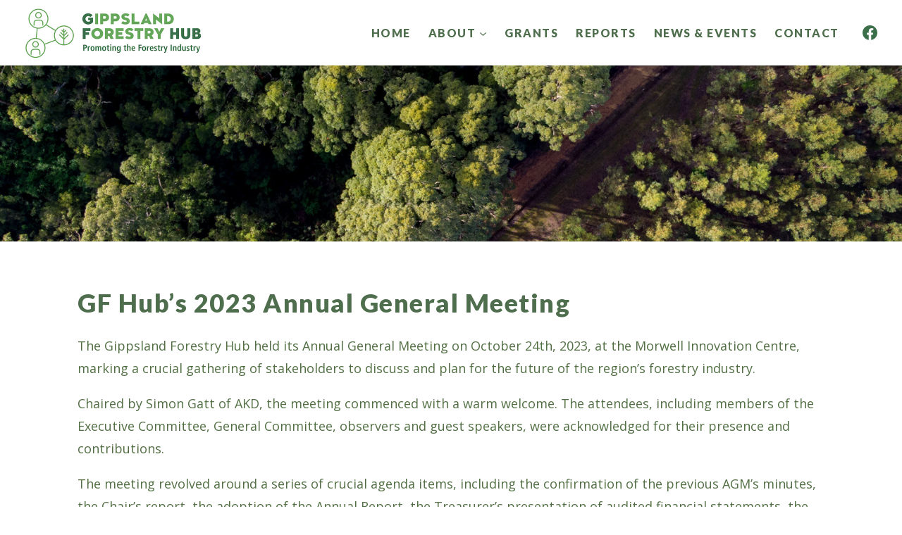

--- FILE ---
content_type: text/html; charset=UTF-8
request_url: https://gippslandforestryhub.com.au/2023/10/30/gf-hubs-2023-annual-general-meeting/
body_size: 15460
content:
<!doctype html>
<html lang="en-AU" class="no-js" itemtype="https://schema.org/Blog" itemscope>
<head>
	<meta charset="UTF-8">
	<meta name="viewport" content="width=device-width, initial-scale=1, minimum-scale=1">
	<meta name='robots' content='index, follow, max-image-preview:large, max-snippet:-1, max-video-preview:-1' />

	<!-- This site is optimized with the Yoast SEO plugin v26.8 - https://yoast.com/product/yoast-seo-wordpress/ -->
	<title>GF Hub&#039;s 2023 Annual General Meeting - Gippsland Forestry Hub</title>
	<link rel="canonical" href="https://gippslandforestryhub.com.au/2023/10/30/gf-hubs-2023-annual-general-meeting/" />
	<meta property="og:locale" content="en_US" />
	<meta property="og:type" content="article" />
	<meta property="og:title" content="GF Hub&#039;s 2023 Annual General Meeting - Gippsland Forestry Hub" />
	<meta property="og:description" content="The Gippsland Forestry Hub held its Annual General Meeting on October 24th, 2023, at the Morwell Innovation Centre, marking a crucial gathering of stakeholders to discuss and plan for the future of the region&#8217;s forestry industry. Chaired by Simon Gatt of AKD, the meeting commenced with a warm welcome. The attendees, including members of the..." />
	<meta property="og:url" content="https://gippslandforestryhub.com.au/2023/10/30/gf-hubs-2023-annual-general-meeting/" />
	<meta property="og:site_name" content="Gippsland Forestry Hub" />
	<meta property="article:published_time" content="2023-10-29T22:42:41+00:00" />
	<meta property="og:image" content="https://gippslandforestryhub.com.au/wp-content/uploads/2023/10/GFH-SC-334.jpg" />
	<meta property="og:image:width" content="1024" />
	<meta property="og:image:height" content="683" />
	<meta property="og:image:type" content="image/jpeg" />
	<meta name="author" content="Lesia Clark" />
	<meta name="twitter:card" content="summary_large_image" />
	<meta name="twitter:label1" content="Written by" />
	<meta name="twitter:data1" content="Lesia Clark" />
	<meta name="twitter:label2" content="Est. reading time" />
	<meta name="twitter:data2" content="2 minutes" />
	<script type="application/ld+json" class="yoast-schema-graph">{"@context":"https://schema.org","@graph":[{"@type":"Article","@id":"https://gippslandforestryhub.com.au/2023/10/30/gf-hubs-2023-annual-general-meeting/#article","isPartOf":{"@id":"https://gippslandforestryhub.com.au/2023/10/30/gf-hubs-2023-annual-general-meeting/"},"author":{"name":"Lesia Clark","@id":"https://gippslandforestryhub.com.au/#/schema/person/67037f28c86669c72b540b5f7823e247"},"headline":"GF Hub&#8217;s 2023 Annual General Meeting","datePublished":"2023-10-29T22:42:41+00:00","mainEntityOfPage":{"@id":"https://gippslandforestryhub.com.au/2023/10/30/gf-hubs-2023-annual-general-meeting/"},"wordCount":322,"publisher":{"@id":"https://gippslandforestryhub.com.au/#organization"},"image":{"@id":"https://gippslandforestryhub.com.au/2023/10/30/gf-hubs-2023-annual-general-meeting/#primaryimage"},"thumbnailUrl":"https://gippslandforestryhub.com.au/wp-content/uploads/2023/10/GFH-SC-334.jpg","articleSection":["News"],"inLanguage":"en-AU"},{"@type":"WebPage","@id":"https://gippslandforestryhub.com.au/2023/10/30/gf-hubs-2023-annual-general-meeting/","url":"https://gippslandforestryhub.com.au/2023/10/30/gf-hubs-2023-annual-general-meeting/","name":"GF Hub's 2023 Annual General Meeting - Gippsland Forestry Hub","isPartOf":{"@id":"https://gippslandforestryhub.com.au/#website"},"primaryImageOfPage":{"@id":"https://gippslandforestryhub.com.au/2023/10/30/gf-hubs-2023-annual-general-meeting/#primaryimage"},"image":{"@id":"https://gippslandforestryhub.com.au/2023/10/30/gf-hubs-2023-annual-general-meeting/#primaryimage"},"thumbnailUrl":"https://gippslandforestryhub.com.au/wp-content/uploads/2023/10/GFH-SC-334.jpg","datePublished":"2023-10-29T22:42:41+00:00","breadcrumb":{"@id":"https://gippslandforestryhub.com.au/2023/10/30/gf-hubs-2023-annual-general-meeting/#breadcrumb"},"inLanguage":"en-AU","potentialAction":[{"@type":"ReadAction","target":["https://gippslandforestryhub.com.au/2023/10/30/gf-hubs-2023-annual-general-meeting/"]}]},{"@type":"ImageObject","inLanguage":"en-AU","@id":"https://gippslandforestryhub.com.au/2023/10/30/gf-hubs-2023-annual-general-meeting/#primaryimage","url":"https://gippslandforestryhub.com.au/wp-content/uploads/2023/10/GFH-SC-334.jpg","contentUrl":"https://gippslandforestryhub.com.au/wp-content/uploads/2023/10/GFH-SC-334.jpg","width":1024,"height":683},{"@type":"BreadcrumbList","@id":"https://gippslandforestryhub.com.au/2023/10/30/gf-hubs-2023-annual-general-meeting/#breadcrumb","itemListElement":[{"@type":"ListItem","position":1,"name":"Home","item":"https://gippslandforestryhub.com.au/"},{"@type":"ListItem","position":2,"name":"Research and Development","item":"https://gippslandforestryhub.com.au/research-and-development/"},{"@type":"ListItem","position":3,"name":"GF Hub&#8217;s 2023 Annual General Meeting"}]},{"@type":"WebSite","@id":"https://gippslandforestryhub.com.au/#website","url":"https://gippslandforestryhub.com.au/","name":"Gippsland Forestry Hub","description":"Working to make the forest and wood products industry sustainable","publisher":{"@id":"https://gippslandforestryhub.com.au/#organization"},"potentialAction":[{"@type":"SearchAction","target":{"@type":"EntryPoint","urlTemplate":"https://gippslandforestryhub.com.au/?s={search_term_string}"},"query-input":{"@type":"PropertyValueSpecification","valueRequired":true,"valueName":"search_term_string"}}],"inLanguage":"en-AU"},{"@type":"Organization","@id":"https://gippslandforestryhub.com.au/#organization","name":"Gippsland Forestry Hub","url":"https://gippslandforestryhub.com.au/","logo":{"@type":"ImageObject","inLanguage":"en-AU","@id":"https://gippslandforestryhub.com.au/#/schema/logo/image/","url":"https://gippslandforestryhub.com.au/wp-content/uploads/2021/02/GFHub-logo-col-large.jpg","contentUrl":"https://gippslandforestryhub.com.au/wp-content/uploads/2021/02/GFHub-logo-col-large.jpg","width":550,"height":186,"caption":"Gippsland Forestry Hub"},"image":{"@id":"https://gippslandforestryhub.com.au/#/schema/logo/image/"}},{"@type":"Person","@id":"https://gippslandforestryhub.com.au/#/schema/person/67037f28c86669c72b540b5f7823e247","name":"Lesia Clark","image":{"@type":"ImageObject","inLanguage":"en-AU","@id":"https://gippslandforestryhub.com.au/#/schema/person/image/","url":"https://secure.gravatar.com/avatar/77e290a5c18783eafa4743f3bd5f45741c1aa19f7ba404cbbb073a23bcac1806?s=96&d=mm&r=g","contentUrl":"https://secure.gravatar.com/avatar/77e290a5c18783eafa4743f3bd5f45741c1aa19f7ba404cbbb073a23bcac1806?s=96&d=mm&r=g","caption":"Lesia Clark"},"url":"https://gippslandforestryhub.com.au/author/marketing-gfh/"}]}</script>
	<!-- / Yoast SEO plugin. -->


<link rel='dns-prefetch' href='//fonts.googleapis.com' />
<link href='https://fonts.gstatic.com' crossorigin rel='preconnect' />
<link rel="alternate" type="application/rss+xml" title="Gippsland Forestry Hub &raquo; Feed" href="https://gippslandforestryhub.com.au/feed/" />
<link rel="alternate" type="application/rss+xml" title="Gippsland Forestry Hub &raquo; Comments Feed" href="https://gippslandforestryhub.com.au/comments/feed/" />
			<script>document.documentElement.classList.remove( 'no-js' );</script>
			<link rel="alternate" title="oEmbed (JSON)" type="application/json+oembed" href="https://gippslandforestryhub.com.au/wp-json/oembed/1.0/embed?url=https%3A%2F%2Fgippslandforestryhub.com.au%2F2023%2F10%2F30%2Fgf-hubs-2023-annual-general-meeting%2F" />
<link rel="alternate" title="oEmbed (XML)" type="text/xml+oembed" href="https://gippslandforestryhub.com.au/wp-json/oembed/1.0/embed?url=https%3A%2F%2Fgippslandforestryhub.com.au%2F2023%2F10%2F30%2Fgf-hubs-2023-annual-general-meeting%2F&#038;format=xml" />
<link rel="preload" href="https://gippslandforestryhub.com.au/wp-content/plugins/bb-plugin/fonts/fontawesome/5.15.4/webfonts/fa-regular-400.woff2" as="font" type="font/woff2" crossorigin="anonymous">
<link rel="preload" href="https://gippslandforestryhub.com.au/wp-content/plugins/bb-plugin/fonts/fontawesome/5.15.4/webfonts/fa-solid-900.woff2" as="font" type="font/woff2" crossorigin="anonymous">
<style id='wp-img-auto-sizes-contain-inline-css'>
img:is([sizes=auto i],[sizes^="auto," i]){contain-intrinsic-size:3000px 1500px}
/*# sourceURL=wp-img-auto-sizes-contain-inline-css */
</style>
<style id='wp-emoji-styles-inline-css'>

	img.wp-smiley, img.emoji {
		display: inline !important;
		border: none !important;
		box-shadow: none !important;
		height: 1em !important;
		width: 1em !important;
		margin: 0 0.07em !important;
		vertical-align: -0.1em !important;
		background: none !important;
		padding: 0 !important;
	}
/*# sourceURL=wp-emoji-styles-inline-css */
</style>
<style id='wp-block-library-inline-css'>
:root{--wp-block-synced-color:#7a00df;--wp-block-synced-color--rgb:122,0,223;--wp-bound-block-color:var(--wp-block-synced-color);--wp-editor-canvas-background:#ddd;--wp-admin-theme-color:#007cba;--wp-admin-theme-color--rgb:0,124,186;--wp-admin-theme-color-darker-10:#006ba1;--wp-admin-theme-color-darker-10--rgb:0,107,160.5;--wp-admin-theme-color-darker-20:#005a87;--wp-admin-theme-color-darker-20--rgb:0,90,135;--wp-admin-border-width-focus:2px}@media (min-resolution:192dpi){:root{--wp-admin-border-width-focus:1.5px}}.wp-element-button{cursor:pointer}:root .has-very-light-gray-background-color{background-color:#eee}:root .has-very-dark-gray-background-color{background-color:#313131}:root .has-very-light-gray-color{color:#eee}:root .has-very-dark-gray-color{color:#313131}:root .has-vivid-green-cyan-to-vivid-cyan-blue-gradient-background{background:linear-gradient(135deg,#00d084,#0693e3)}:root .has-purple-crush-gradient-background{background:linear-gradient(135deg,#34e2e4,#4721fb 50%,#ab1dfe)}:root .has-hazy-dawn-gradient-background{background:linear-gradient(135deg,#faaca8,#dad0ec)}:root .has-subdued-olive-gradient-background{background:linear-gradient(135deg,#fafae1,#67a671)}:root .has-atomic-cream-gradient-background{background:linear-gradient(135deg,#fdd79a,#004a59)}:root .has-nightshade-gradient-background{background:linear-gradient(135deg,#330968,#31cdcf)}:root .has-midnight-gradient-background{background:linear-gradient(135deg,#020381,#2874fc)}:root{--wp--preset--font-size--normal:16px;--wp--preset--font-size--huge:42px}.has-regular-font-size{font-size:1em}.has-larger-font-size{font-size:2.625em}.has-normal-font-size{font-size:var(--wp--preset--font-size--normal)}.has-huge-font-size{font-size:var(--wp--preset--font-size--huge)}.has-text-align-center{text-align:center}.has-text-align-left{text-align:left}.has-text-align-right{text-align:right}.has-fit-text{white-space:nowrap!important}#end-resizable-editor-section{display:none}.aligncenter{clear:both}.items-justified-left{justify-content:flex-start}.items-justified-center{justify-content:center}.items-justified-right{justify-content:flex-end}.items-justified-space-between{justify-content:space-between}.screen-reader-text{border:0;clip-path:inset(50%);height:1px;margin:-1px;overflow:hidden;padding:0;position:absolute;width:1px;word-wrap:normal!important}.screen-reader-text:focus{background-color:#ddd;clip-path:none;color:#444;display:block;font-size:1em;height:auto;left:5px;line-height:normal;padding:15px 23px 14px;text-decoration:none;top:5px;width:auto;z-index:100000}html :where(.has-border-color){border-style:solid}html :where([style*=border-top-color]){border-top-style:solid}html :where([style*=border-right-color]){border-right-style:solid}html :where([style*=border-bottom-color]){border-bottom-style:solid}html :where([style*=border-left-color]){border-left-style:solid}html :where([style*=border-width]){border-style:solid}html :where([style*=border-top-width]){border-top-style:solid}html :where([style*=border-right-width]){border-right-style:solid}html :where([style*=border-bottom-width]){border-bottom-style:solid}html :where([style*=border-left-width]){border-left-style:solid}html :where(img[class*=wp-image-]){height:auto;max-width:100%}:where(figure){margin:0 0 1em}html :where(.is-position-sticky){--wp-admin--admin-bar--position-offset:var(--wp-admin--admin-bar--height,0px)}@media screen and (max-width:600px){html :where(.is-position-sticky){--wp-admin--admin-bar--position-offset:0px}}

/*# sourceURL=wp-block-library-inline-css */
</style><style id='global-styles-inline-css'>
:root{--wp--preset--aspect-ratio--square: 1;--wp--preset--aspect-ratio--4-3: 4/3;--wp--preset--aspect-ratio--3-4: 3/4;--wp--preset--aspect-ratio--3-2: 3/2;--wp--preset--aspect-ratio--2-3: 2/3;--wp--preset--aspect-ratio--16-9: 16/9;--wp--preset--aspect-ratio--9-16: 9/16;--wp--preset--color--black: #000000;--wp--preset--color--cyan-bluish-gray: #abb8c3;--wp--preset--color--white: #ffffff;--wp--preset--color--pale-pink: #f78da7;--wp--preset--color--vivid-red: #cf2e2e;--wp--preset--color--luminous-vivid-orange: #ff6900;--wp--preset--color--luminous-vivid-amber: #fcb900;--wp--preset--color--light-green-cyan: #7bdcb5;--wp--preset--color--vivid-green-cyan: #00d084;--wp--preset--color--pale-cyan-blue: #8ed1fc;--wp--preset--color--vivid-cyan-blue: #0693e3;--wp--preset--color--vivid-purple: #9b51e0;--wp--preset--color--theme-palette-1: #c0905a;--wp--preset--color--theme-palette-2: #4f6e4d;--wp--preset--color--theme-palette-3: #526f44;--wp--preset--color--theme-palette-4: #2D3748;--wp--preset--color--theme-palette-5: #4A5568;--wp--preset--color--theme-palette-6: #c0c8aa;--wp--preset--color--theme-palette-7: #ebf0e4;--wp--preset--color--theme-palette-8: #ebedf0;--wp--preset--color--theme-palette-9: #ffffff;--wp--preset--gradient--vivid-cyan-blue-to-vivid-purple: linear-gradient(135deg,rgb(6,147,227) 0%,rgb(155,81,224) 100%);--wp--preset--gradient--light-green-cyan-to-vivid-green-cyan: linear-gradient(135deg,rgb(122,220,180) 0%,rgb(0,208,130) 100%);--wp--preset--gradient--luminous-vivid-amber-to-luminous-vivid-orange: linear-gradient(135deg,rgb(252,185,0) 0%,rgb(255,105,0) 100%);--wp--preset--gradient--luminous-vivid-orange-to-vivid-red: linear-gradient(135deg,rgb(255,105,0) 0%,rgb(207,46,46) 100%);--wp--preset--gradient--very-light-gray-to-cyan-bluish-gray: linear-gradient(135deg,rgb(238,238,238) 0%,rgb(169,184,195) 100%);--wp--preset--gradient--cool-to-warm-spectrum: linear-gradient(135deg,rgb(74,234,220) 0%,rgb(151,120,209) 20%,rgb(207,42,186) 40%,rgb(238,44,130) 60%,rgb(251,105,98) 80%,rgb(254,248,76) 100%);--wp--preset--gradient--blush-light-purple: linear-gradient(135deg,rgb(255,206,236) 0%,rgb(152,150,240) 100%);--wp--preset--gradient--blush-bordeaux: linear-gradient(135deg,rgb(254,205,165) 0%,rgb(254,45,45) 50%,rgb(107,0,62) 100%);--wp--preset--gradient--luminous-dusk: linear-gradient(135deg,rgb(255,203,112) 0%,rgb(199,81,192) 50%,rgb(65,88,208) 100%);--wp--preset--gradient--pale-ocean: linear-gradient(135deg,rgb(255,245,203) 0%,rgb(182,227,212) 50%,rgb(51,167,181) 100%);--wp--preset--gradient--electric-grass: linear-gradient(135deg,rgb(202,248,128) 0%,rgb(113,206,126) 100%);--wp--preset--gradient--midnight: linear-gradient(135deg,rgb(2,3,129) 0%,rgb(40,116,252) 100%);--wp--preset--font-size--small: 14px;--wp--preset--font-size--medium: 24px;--wp--preset--font-size--large: 32px;--wp--preset--font-size--x-large: 42px;--wp--preset--font-size--larger: 40px;--wp--preset--spacing--20: 0.44rem;--wp--preset--spacing--30: 0.67rem;--wp--preset--spacing--40: 1rem;--wp--preset--spacing--50: 1.5rem;--wp--preset--spacing--60: 2.25rem;--wp--preset--spacing--70: 3.38rem;--wp--preset--spacing--80: 5.06rem;--wp--preset--shadow--natural: 6px 6px 9px rgba(0, 0, 0, 0.2);--wp--preset--shadow--deep: 12px 12px 50px rgba(0, 0, 0, 0.4);--wp--preset--shadow--sharp: 6px 6px 0px rgba(0, 0, 0, 0.2);--wp--preset--shadow--outlined: 6px 6px 0px -3px rgb(255, 255, 255), 6px 6px rgb(0, 0, 0);--wp--preset--shadow--crisp: 6px 6px 0px rgb(0, 0, 0);}:where(.is-layout-flex){gap: 0.5em;}:where(.is-layout-grid){gap: 0.5em;}body .is-layout-flex{display: flex;}.is-layout-flex{flex-wrap: wrap;align-items: center;}.is-layout-flex > :is(*, div){margin: 0;}body .is-layout-grid{display: grid;}.is-layout-grid > :is(*, div){margin: 0;}:where(.wp-block-columns.is-layout-flex){gap: 2em;}:where(.wp-block-columns.is-layout-grid){gap: 2em;}:where(.wp-block-post-template.is-layout-flex){gap: 1.25em;}:where(.wp-block-post-template.is-layout-grid){gap: 1.25em;}.has-black-color{color: var(--wp--preset--color--black) !important;}.has-cyan-bluish-gray-color{color: var(--wp--preset--color--cyan-bluish-gray) !important;}.has-white-color{color: var(--wp--preset--color--white) !important;}.has-pale-pink-color{color: var(--wp--preset--color--pale-pink) !important;}.has-vivid-red-color{color: var(--wp--preset--color--vivid-red) !important;}.has-luminous-vivid-orange-color{color: var(--wp--preset--color--luminous-vivid-orange) !important;}.has-luminous-vivid-amber-color{color: var(--wp--preset--color--luminous-vivid-amber) !important;}.has-light-green-cyan-color{color: var(--wp--preset--color--light-green-cyan) !important;}.has-vivid-green-cyan-color{color: var(--wp--preset--color--vivid-green-cyan) !important;}.has-pale-cyan-blue-color{color: var(--wp--preset--color--pale-cyan-blue) !important;}.has-vivid-cyan-blue-color{color: var(--wp--preset--color--vivid-cyan-blue) !important;}.has-vivid-purple-color{color: var(--wp--preset--color--vivid-purple) !important;}.has-black-background-color{background-color: var(--wp--preset--color--black) !important;}.has-cyan-bluish-gray-background-color{background-color: var(--wp--preset--color--cyan-bluish-gray) !important;}.has-white-background-color{background-color: var(--wp--preset--color--white) !important;}.has-pale-pink-background-color{background-color: var(--wp--preset--color--pale-pink) !important;}.has-vivid-red-background-color{background-color: var(--wp--preset--color--vivid-red) !important;}.has-luminous-vivid-orange-background-color{background-color: var(--wp--preset--color--luminous-vivid-orange) !important;}.has-luminous-vivid-amber-background-color{background-color: var(--wp--preset--color--luminous-vivid-amber) !important;}.has-light-green-cyan-background-color{background-color: var(--wp--preset--color--light-green-cyan) !important;}.has-vivid-green-cyan-background-color{background-color: var(--wp--preset--color--vivid-green-cyan) !important;}.has-pale-cyan-blue-background-color{background-color: var(--wp--preset--color--pale-cyan-blue) !important;}.has-vivid-cyan-blue-background-color{background-color: var(--wp--preset--color--vivid-cyan-blue) !important;}.has-vivid-purple-background-color{background-color: var(--wp--preset--color--vivid-purple) !important;}.has-black-border-color{border-color: var(--wp--preset--color--black) !important;}.has-cyan-bluish-gray-border-color{border-color: var(--wp--preset--color--cyan-bluish-gray) !important;}.has-white-border-color{border-color: var(--wp--preset--color--white) !important;}.has-pale-pink-border-color{border-color: var(--wp--preset--color--pale-pink) !important;}.has-vivid-red-border-color{border-color: var(--wp--preset--color--vivid-red) !important;}.has-luminous-vivid-orange-border-color{border-color: var(--wp--preset--color--luminous-vivid-orange) !important;}.has-luminous-vivid-amber-border-color{border-color: var(--wp--preset--color--luminous-vivid-amber) !important;}.has-light-green-cyan-border-color{border-color: var(--wp--preset--color--light-green-cyan) !important;}.has-vivid-green-cyan-border-color{border-color: var(--wp--preset--color--vivid-green-cyan) !important;}.has-pale-cyan-blue-border-color{border-color: var(--wp--preset--color--pale-cyan-blue) !important;}.has-vivid-cyan-blue-border-color{border-color: var(--wp--preset--color--vivid-cyan-blue) !important;}.has-vivid-purple-border-color{border-color: var(--wp--preset--color--vivid-purple) !important;}.has-vivid-cyan-blue-to-vivid-purple-gradient-background{background: var(--wp--preset--gradient--vivid-cyan-blue-to-vivid-purple) !important;}.has-light-green-cyan-to-vivid-green-cyan-gradient-background{background: var(--wp--preset--gradient--light-green-cyan-to-vivid-green-cyan) !important;}.has-luminous-vivid-amber-to-luminous-vivid-orange-gradient-background{background: var(--wp--preset--gradient--luminous-vivid-amber-to-luminous-vivid-orange) !important;}.has-luminous-vivid-orange-to-vivid-red-gradient-background{background: var(--wp--preset--gradient--luminous-vivid-orange-to-vivid-red) !important;}.has-very-light-gray-to-cyan-bluish-gray-gradient-background{background: var(--wp--preset--gradient--very-light-gray-to-cyan-bluish-gray) !important;}.has-cool-to-warm-spectrum-gradient-background{background: var(--wp--preset--gradient--cool-to-warm-spectrum) !important;}.has-blush-light-purple-gradient-background{background: var(--wp--preset--gradient--blush-light-purple) !important;}.has-blush-bordeaux-gradient-background{background: var(--wp--preset--gradient--blush-bordeaux) !important;}.has-luminous-dusk-gradient-background{background: var(--wp--preset--gradient--luminous-dusk) !important;}.has-pale-ocean-gradient-background{background: var(--wp--preset--gradient--pale-ocean) !important;}.has-electric-grass-gradient-background{background: var(--wp--preset--gradient--electric-grass) !important;}.has-midnight-gradient-background{background: var(--wp--preset--gradient--midnight) !important;}.has-small-font-size{font-size: var(--wp--preset--font-size--small) !important;}.has-medium-font-size{font-size: var(--wp--preset--font-size--medium) !important;}.has-large-font-size{font-size: var(--wp--preset--font-size--large) !important;}.has-x-large-font-size{font-size: var(--wp--preset--font-size--x-large) !important;}
/*# sourceURL=global-styles-inline-css */
</style>

<style id='classic-theme-styles-inline-css'>
/*! This file is auto-generated */
.wp-block-button__link{color:#fff;background-color:#32373c;border-radius:9999px;box-shadow:none;text-decoration:none;padding:calc(.667em + 2px) calc(1.333em + 2px);font-size:1.125em}.wp-block-file__button{background:#32373c;color:#fff;text-decoration:none}
/*# sourceURL=/wp-includes/css/classic-themes.min.css */
</style>
<link rel='stylesheet' id='font-awesome-5-css' href='https://gippslandforestryhub.com.au/wp-content/plugins/bb-plugin/fonts/fontawesome/5.15.4/css/all.min.css?ver=2.10.0.5' media='all' />
<link rel='stylesheet' id='fl-builder-layout-bundle-6894542a88456ea93afaf5b62d238059-css' href='https://gippslandforestryhub.com.au/wp-content/uploads/bb-plugin/cache/6894542a88456ea93afaf5b62d238059-layout-bundle.css?ver=2.10.0.5-1.5.2.1-20251125200437' media='all' />
<link rel='stylesheet' id='child-theme-css' href='https://gippslandforestryhub.com.au/wp-content/themes/gippsland_forestry_hub_child/style.css?ver=100' media='all' />
<link rel='stylesheet' id='kadence-global-css' href='https://gippslandforestryhub.com.au/wp-content/themes/kadence/assets/css/global.min.css?ver=1.1.31' media='all' />
<style id='kadence-global-inline-css'>
/* Kadence Base CSS */
:root{--global-palette1:#c0905a;--global-palette2:#4f6e4d;--global-palette3:#526f44;--global-palette4:#2D3748;--global-palette5:#4A5568;--global-palette6:#c0c8aa;--global-palette7:#ebf0e4;--global-palette8:#ebedf0;--global-palette9:#ffffff;--global-palette9rgb:255, 255, 255;--global-palette-highlight:var(--global-palette1);--global-palette-highlight-alt:var(--global-palette2);--global-palette-highlight-alt2:var(--global-palette9);--global-palette-btn-bg:var(--global-palette1);--global-palette-btn-bg-hover:var(--global-palette2);--global-palette-btn:var(--global-palette9);--global-palette-btn-hover:var(--global-palette9);--global-body-font-family:'Open Sans', var(--global-fallback-font);--global-heading-font-family:Lato, var(--global-fallback-font);--global-primary-nav-font-family:Lato, var(--global-fallback-font);--global-fallback-font:sans-serif;--global-display-fallback-font:sans-serif;--global-content-width:1290px;--global-content-narrow-width:842px;--global-content-edge-padding:1.5rem;--global-calc-content-width:calc(1290px - var(--global-content-edge-padding) - var(--global-content-edge-padding) );}.wp-site-blocks{--global-vw:calc( 100vw - ( 0.5 * var(--scrollbar-offset)));}:root .has-theme-palette-1-background-color{background-color:var(--global-palette1);}:root .has-theme-palette-1-color{color:var(--global-palette1);}:root .has-theme-palette-2-background-color{background-color:var(--global-palette2);}:root .has-theme-palette-2-color{color:var(--global-palette2);}:root .has-theme-palette-3-background-color{background-color:var(--global-palette3);}:root .has-theme-palette-3-color{color:var(--global-palette3);}:root .has-theme-palette-4-background-color{background-color:var(--global-palette4);}:root .has-theme-palette-4-color{color:var(--global-palette4);}:root .has-theme-palette-5-background-color{background-color:var(--global-palette5);}:root .has-theme-palette-5-color{color:var(--global-palette5);}:root .has-theme-palette-6-background-color{background-color:var(--global-palette6);}:root .has-theme-palette-6-color{color:var(--global-palette6);}:root .has-theme-palette-7-background-color{background-color:var(--global-palette7);}:root .has-theme-palette-7-color{color:var(--global-palette7);}:root .has-theme-palette-8-background-color{background-color:var(--global-palette8);}:root .has-theme-palette-8-color{color:var(--global-palette8);}:root .has-theme-palette-9-background-color{background-color:var(--global-palette9);}:root .has-theme-palette-9-color{color:var(--global-palette9);}:root .has-theme-palette1-background-color{background-color:var(--global-palette1);}:root .has-theme-palette1-color{color:var(--global-palette1);}:root .has-theme-palette2-background-color{background-color:var(--global-palette2);}:root .has-theme-palette2-color{color:var(--global-palette2);}:root .has-theme-palette3-background-color{background-color:var(--global-palette3);}:root .has-theme-palette3-color{color:var(--global-palette3);}:root .has-theme-palette4-background-color{background-color:var(--global-palette4);}:root .has-theme-palette4-color{color:var(--global-palette4);}:root .has-theme-palette5-background-color{background-color:var(--global-palette5);}:root .has-theme-palette5-color{color:var(--global-palette5);}:root .has-theme-palette6-background-color{background-color:var(--global-palette6);}:root .has-theme-palette6-color{color:var(--global-palette6);}:root .has-theme-palette7-background-color{background-color:var(--global-palette7);}:root .has-theme-palette7-color{color:var(--global-palette7);}:root .has-theme-palette8-background-color{background-color:var(--global-palette8);}:root .has-theme-palette8-color{color:var(--global-palette8);}:root .has-theme-palette9-background-color{background-color:var(--global-palette9);}:root .has-theme-palette9-color{color:var(--global-palette9);}body{background:var(--global-palette9);}body, input, select, optgroup, textarea{font-style:normal;font-weight:normal;font-size:18px;line-height:1.8;font-family:var(--global-body-font-family);color:#526f44;}.content-bg, body.content-style-unboxed .site{background:var(--global-palette9);}h1,h2,h3,h4,h5,h6{font-family:var(--global-heading-font-family);}h1{font-style:normal;font-weight:900;font-size:36px;line-height:1.5;letter-spacing:1.5px;color:#4f6e4d;}h2{font-style:normal;font-weight:900;font-size:26px;line-height:1.58em;letter-spacing:1.5px;color:#7ba159;}h3{font-style:normal;font-weight:700;font-size:22px;line-height:1.5;letter-spacing:1.5px;color:#315d33;}h4{font-style:normal;font-weight:700;font-size:20px;line-height:1.5;letter-spacing:1.5px;color:var(--global-palette4);}h5{font-style:normal;font-weight:700;font-size:18px;line-height:1.5;letter-spacing:1.5px;color:var(--global-palette4);}h6{font-style:normal;font-weight:700;font-size:16px;line-height:1.5;letter-spacing:1.5px;color:var(--global-palette5);}@media all and (max-width: 767px){h1{font-size:27px;}h2{font-size:22px;}h3{font-size:20px;}}.entry-hero .kadence-breadcrumbs{max-width:1290px;}.site-container, .site-header-row-layout-contained, .site-footer-row-layout-contained, .entry-hero-layout-contained, .comments-area, .alignfull > .wp-block-cover__inner-container, .alignwide > .wp-block-cover__inner-container{max-width:var(--global-content-width);}.content-width-narrow .content-container.site-container, .content-width-narrow .hero-container.site-container{max-width:var(--global-content-narrow-width);}@media all and (min-width: 1520px){.wp-site-blocks .content-container  .alignwide{margin-left:-115px;margin-right:-115px;width:unset;max-width:unset;}}@media all and (min-width: 1102px){.content-width-narrow .wp-site-blocks .content-container .alignwide{margin-left:-130px;margin-right:-130px;width:unset;max-width:unset;}}.content-style-boxed .wp-site-blocks .entry-content .alignwide{margin-left:-2rem;margin-right:-2rem;}@media all and (max-width: 1024px){.content-style-boxed .wp-site-blocks .entry-content .alignwide{margin-left:-2rem;margin-right:-2rem;}}@media all and (max-width: 767px){.content-style-boxed .wp-site-blocks .entry-content .alignwide{margin-left:-1.5rem;margin-right:-1.5rem;}}.content-area{margin-top:5rem;margin-bottom:5rem;}@media all and (max-width: 1024px){.content-area{margin-top:3rem;margin-bottom:3rem;}}@media all and (max-width: 767px){.content-area{margin-top:2rem;margin-bottom:2rem;}}.entry-content-wrap{padding:2rem;}@media all and (max-width: 1024px){.entry-content-wrap{padding:2rem;}}@media all and (max-width: 767px){.entry-content-wrap{padding:1.5rem;}}.entry.single-entry{box-shadow:0px 15px 15px -10px rgba(0,0,0,0.05);}.entry.loop-entry{box-shadow:0px 15px 15px -10px rgba(0,0,0,0.05);}.loop-entry .entry-content-wrap{padding:2rem;}@media all and (max-width: 1024px){.loop-entry .entry-content-wrap{padding:2rem;}}@media all and (max-width: 767px){.loop-entry .entry-content-wrap{padding:1.5rem;}}.primary-sidebar.widget-area .widget{margin-bottom:1.5em;color:var(--global-palette4);}.primary-sidebar.widget-area .widget-title{font-weight:700;font-size:20px;line-height:1.5;color:var(--global-palette3);}button, .button, .wp-block-button__link, input[type="button"], input[type="reset"], input[type="submit"], .fl-button, .elementor-button-wrapper .elementor-button{box-shadow:0px 0px 0px -7px rgba(0,0,0,0);}button:hover, button:focus, button:active, .button:hover, .button:focus, .button:active, .wp-block-button__link:hover, .wp-block-button__link:focus, .wp-block-button__link:active, input[type="button"]:hover, input[type="button"]:focus, input[type="button"]:active, input[type="reset"]:hover, input[type="reset"]:focus, input[type="reset"]:active, input[type="submit"]:hover, input[type="submit"]:focus, input[type="submit"]:active, .elementor-button-wrapper .elementor-button:hover, .elementor-button-wrapper .elementor-button:focus, .elementor-button-wrapper .elementor-button:active{box-shadow:0px 15px 25px -7px rgba(0,0,0,0.1);}@media all and (min-width: 1025px){.transparent-header .entry-hero .entry-hero-container-inner{padding-top:80px;}}@media all and (max-width: 1024px){.mobile-transparent-header .entry-hero .entry-hero-container-inner{padding-top:80px;}}@media all and (max-width: 767px){.mobile-transparent-header .entry-hero .entry-hero-container-inner{padding-top:80px;}}.site-middle-footer-wrap .site-footer-row-container-inner{background:#819774;font-style:normal;color:var(--global-palette9);}.site-footer .site-middle-footer-wrap a:where(:not(.button):not(.wp-block-button__link):not(.wp-element-button)){color:var(--global-palette1);}.site-footer .site-middle-footer-wrap a:where(:not(.button):not(.wp-block-button__link):not(.wp-element-button)):hover{color:var(--global-palette6);}.site-middle-footer-inner-wrap{padding-top:100px;padding-bottom:0px;grid-column-gap:30px;grid-row-gap:30px;}.site-middle-footer-inner-wrap .widget{margin-bottom:30px;}.site-middle-footer-inner-wrap .widget-area .widget-title{font-style:normal;font-weight:900;font-size:22px;font-family:Lato, var(--global-fallback-font);color:var(--global-palette9);}.site-middle-footer-inner-wrap .site-footer-section:not(:last-child):after{right:calc(-30px / 2);}.site-top-footer-inner-wrap{padding-top:30px;padding-bottom:30px;grid-column-gap:30px;grid-row-gap:30px;}.site-top-footer-inner-wrap .widget{margin-bottom:30px;}.site-top-footer-inner-wrap .site-footer-section:not(:last-child):after{right:calc(-30px / 2);}.site-bottom-footer-wrap .site-footer-row-container-inner{background:#819774;}.site-bottom-footer-inner-wrap{padding-top:30px;padding-bottom:30px;grid-column-gap:30px;}.site-bottom-footer-inner-wrap .widget{margin-bottom:30px;}.site-bottom-footer-inner-wrap .site-footer-section:not(:last-child):after{right:calc(-30px / 2);}.footer-social-wrap .footer-social-inner-wrap{font-size:1em;gap:0.3em;}.site-footer .site-footer-wrap .site-footer-section .footer-social-wrap .footer-social-inner-wrap .social-button{border:2px none transparent;border-radius:3px;}#colophon .footer-html{font-style:normal;color:var(--global-palette2);}#colophon .site-footer-row-container .site-footer-row .footer-html a{color:var(--global-palette2);}#colophon .site-footer-row-container .site-footer-row .footer-html a:hover{color:var(--global-palette1);}#kt-scroll-up-reader, #kt-scroll-up{border-radius:0px 0px 0px 0px;color:var(--global-palette2);bottom:30px;font-size:1em;padding:0.4em 0.4em 0.4em 0.4em;}#kt-scroll-up-reader.scroll-up-side-right, #kt-scroll-up.scroll-up-side-right{right:30px;}#kt-scroll-up-reader.scroll-up-side-left, #kt-scroll-up.scroll-up-side-left{left:30px;}#kt-scroll-up-reader:hover, #kt-scroll-up:hover{color:var(--global-palette1);}#colophon .footer-navigation .footer-menu-container > ul > li > a{padding-left:calc(1.2em / 2);padding-right:calc(1.2em / 2);color:var(--global-palette5);}#colophon .footer-navigation .footer-menu-container > ul li a:hover{color:var(--global-palette-highlight);}#colophon .footer-navigation .footer-menu-container > ul li.current-menu-item > a{color:var(--global-palette3);}.entry-hero.page-hero-section .entry-header{min-height:200px;}.entry-hero.post-hero-section .entry-header{min-height:200px;}
/* Kadence Header CSS */
.wp-site-blocks #mobile-header{display:block;}.wp-site-blocks #main-header{display:none;}@media all and (min-width: 769px){.wp-site-blocks #mobile-header{display:none;}.wp-site-blocks #main-header{display:block;}}@media all and (max-width: 768px){.mobile-transparent-header #masthead{position:absolute;left:0px;right:0px;z-index:100;}.kadence-scrollbar-fixer.mobile-transparent-header #masthead{right:var(--scrollbar-offset,0);}.mobile-transparent-header #masthead, .mobile-transparent-header .site-top-header-wrap .site-header-row-container-inner, .mobile-transparent-header .site-main-header-wrap .site-header-row-container-inner, .mobile-transparent-header .site-bottom-header-wrap .site-header-row-container-inner{background:transparent;}.site-header-row-tablet-layout-fullwidth, .site-header-row-tablet-layout-standard{padding:0px;}}@media all and (min-width: 769px){.transparent-header #masthead{position:absolute;left:0px;right:0px;z-index:100;}.transparent-header.kadence-scrollbar-fixer #masthead{right:var(--scrollbar-offset,0);}.transparent-header #masthead, .transparent-header .site-top-header-wrap .site-header-row-container-inner, .transparent-header .site-main-header-wrap .site-header-row-container-inner, .transparent-header .site-bottom-header-wrap .site-header-row-container-inner{background:transparent;}}.site-branding a.brand img{max-width:275px;}.site-branding a.brand img.svg-logo-image{width:275px;}@media all and (max-width: 767px){.site-branding a.brand img{max-width:275px;}.site-branding a.brand img.svg-logo-image{width:275px;}}.site-branding{padding:0px 0px 0px 0px;}@media all and (max-width: 767px){.site-branding{padding:0px 0px 0px 0px;}}#masthead, #masthead .kadence-sticky-header.item-is-fixed:not(.item-at-start):not(.site-header-row-container), #masthead .kadence-sticky-header.item-is-fixed:not(.item-at-start) > .site-header-row-container-inner{background:#ffffff;}.site-main-header-inner-wrap{min-height:80px;}.site-top-header-inner-wrap{min-height:0px;}.site-bottom-header-inner-wrap{min-height:0px;}.header-navigation[class*="header-navigation-style-underline"] .header-menu-container.primary-menu-container>ul>li>a:after{width:calc( 100% - 25px);}.main-navigation .primary-menu-container > ul > li.menu-item > a{padding-left:calc(25px / 2);padding-right:calc(25px / 2);padding-top:0.6em;padding-bottom:0.6em;color:#4f6e4d;}.main-navigation .primary-menu-container > ul > li.menu-item > .dropdown-nav-special-toggle{right:calc(25px / 2);}.main-navigation .primary-menu-container > ul li.menu-item > a{font-style:normal;font-weight:900;font-size:16px;letter-spacing:1.5px;font-family:var(--global-primary-nav-font-family);text-transform:uppercase;}.main-navigation .primary-menu-container > ul > li.menu-item > a:hover{color:#7ca65f;}.main-navigation .primary-menu-container > ul > li.menu-item.current-menu-item > a{color:#7ca65f;}.header-navigation[class*="header-navigation-style-underline"] .header-menu-container.secondary-menu-container>ul>li>a:after{width:calc( 100% - 1.2em);}.secondary-navigation .secondary-menu-container > ul > li.menu-item > a{padding-left:calc(1.2em / 2);padding-right:calc(1.2em / 2);padding-top:0.6em;padding-bottom:0.6em;color:var(--global-palette5);}.secondary-navigation .primary-menu-container > ul > li.menu-item > .dropdown-nav-special-toggle{right:calc(1.2em / 2);}.secondary-navigation .secondary-menu-container > ul > li.menu-item > a:hover{color:var(--global-palette-highlight);}.secondary-navigation .secondary-menu-container > ul > li.menu-item.current-menu-item > a{color:var(--global-palette3);}.header-navigation .header-menu-container ul ul.sub-menu, .header-navigation .header-menu-container ul ul.submenu{background:var(--global-palette3);box-shadow:0px 2px 13px 0px rgba(0,0,0,0.1);}.header-navigation .header-menu-container ul ul li.menu-item, .header-menu-container ul.menu > li.kadence-menu-mega-enabled > ul > li.menu-item > a{border-bottom:1px solid rgba(255,255,255,0.1);}.header-navigation .header-menu-container ul ul li.menu-item > a{width:200px;padding-top:1em;padding-bottom:1em;color:var(--global-palette8);font-size:12px;}.header-navigation .header-menu-container ul ul li.menu-item > a:hover{color:var(--global-palette9);background:var(--global-palette4);}.header-navigation .header-menu-container ul ul li.menu-item.current-menu-item > a{color:var(--global-palette9);background:var(--global-palette4);}.mobile-toggle-open-container .menu-toggle-open{color:var(--global-palette5);padding:0.4em 0.6em 0.4em 0.6em;font-size:14px;}.mobile-toggle-open-container .menu-toggle-open.menu-toggle-style-bordered{border:1px solid currentColor;}.mobile-toggle-open-container .menu-toggle-open .menu-toggle-icon{font-size:20px;}.mobile-toggle-open-container .menu-toggle-open:hover, .mobile-toggle-open-container .menu-toggle-open:focus{color:var(--global-palette-highlight);}.mobile-navigation ul li{font-style:normal;font-weight:900;font-size:14px;letter-spacing:1.5px;font-family:Lato, var(--global-fallback-font);text-transform:uppercase;}.mobile-navigation ul li a{padding-top:1em;padding-bottom:1em;}.mobile-navigation ul li > a, .mobile-navigation ul li.menu-item-has-children > .drawer-nav-drop-wrap{color:var(--global-palette8);}.mobile-navigation ul li > a:hover, .mobile-navigation ul li.menu-item-has-children > .drawer-nav-drop-wrap:hover{color:#7ca65f;}.mobile-navigation ul li.current-menu-item > a, .mobile-navigation ul li.current-menu-item.menu-item-has-children > .drawer-nav-drop-wrap{color:#7ca65f;}.mobile-navigation ul li.menu-item-has-children .drawer-nav-drop-wrap, .mobile-navigation ul li:not(.menu-item-has-children) a{border-bottom:1px solid rgba(255,255,255,0.1);}.mobile-navigation:not(.drawer-navigation-parent-toggle-true) ul li.menu-item-has-children .drawer-nav-drop-wrap button{border-left:1px solid rgba(255,255,255,0.1);}#mobile-drawer .drawer-inner, #mobile-drawer.popup-drawer-layout-fullwidth.popup-drawer-animation-slice .pop-portion-bg, #mobile-drawer.popup-drawer-layout-fullwidth.popup-drawer-animation-slice.pop-animated.show-drawer .drawer-inner{background:#4f6e4d;}#mobile-drawer .drawer-header .drawer-toggle{padding:0.6em 0.15em 0.6em 0.15em;font-size:24px;}#main-header .header-button{border:2px none transparent;box-shadow:0px 0px 0px -7px rgba(0,0,0,0);}#main-header .header-button:hover{box-shadow:0px 15px 25px -7px rgba(0,0,0,0.1);}.header-social-wrap .header-social-inner-wrap{font-size:1.19em;gap:0.3em;}.header-social-wrap .header-social-inner-wrap .social-button{color:#3a6f4a;background:var(--global-palette9);border:7px none currentColor;border-radius:3px;}.header-social-wrap .header-social-inner-wrap .social-button:hover{color:var(--global-palette3);background:var(--global-palette9);}.header-mobile-social-wrap .header-mobile-social-inner-wrap{font-size:1em;gap:0.3em;}.header-mobile-social-wrap .header-mobile-social-inner-wrap .social-button{border:2px none transparent;border-radius:3px;}.search-toggle-open-container .search-toggle-open{color:var(--global-palette5);}.search-toggle-open-container .search-toggle-open.search-toggle-style-bordered{border:1px solid currentColor;}.search-toggle-open-container .search-toggle-open .search-toggle-icon{font-size:1em;}.search-toggle-open-container .search-toggle-open:hover, .search-toggle-open-container .search-toggle-open:focus{color:var(--global-palette-highlight);}#search-drawer .drawer-inner{background:rgba(9, 12, 16, 0.97);}.mobile-header-button-wrap .mobile-header-button-inner-wrap .mobile-header-button{border:2px none transparent;box-shadow:0px 0px 0px -7px rgba(0,0,0,0);}.mobile-header-button-wrap .mobile-header-button-inner-wrap .mobile-header-button:hover{box-shadow:0px 15px 25px -7px rgba(0,0,0,0.1);}
/*# sourceURL=kadence-global-inline-css */
</style>
<link rel='stylesheet' id='kadence-header-css' href='https://gippslandforestryhub.com.au/wp-content/themes/kadence/assets/css/header.min.css?ver=1.1.31' media='all' />
<link rel='stylesheet' id='kadence-content-css' href='https://gippslandforestryhub.com.au/wp-content/themes/kadence/assets/css/content.min.css?ver=1.1.31' media='all' />
<link rel='stylesheet' id='kadence-related-posts-css' href='https://gippslandforestryhub.com.au/wp-content/themes/kadence/assets/css/related-posts.min.css?ver=1.1.31' media='all' />
<link rel='stylesheet' id='kadence-splide-css' href='https://gippslandforestryhub.com.au/wp-content/themes/kadence/assets/css/kadence-splide.min.css?ver=1.1.31' media='all' />
<link rel='stylesheet' id='kadence-footer-css' href='https://gippslandforestryhub.com.au/wp-content/themes/kadence/assets/css/footer.min.css?ver=1.1.31' media='all' />
<link rel='stylesheet' id='pp-animate-css' href='https://gippslandforestryhub.com.au/wp-content/plugins/bbpowerpack/assets/css/animate.min.css?ver=3.5.1' media='all' />
<link rel='stylesheet' id='fl-builder-google-fonts-3d7829f307b4d798f64b894aecb26baf-css' href='//fonts.googleapis.com/css?family=Lato%3A900&#038;ver=6.9' media='all' />
<script src="https://gippslandforestryhub.com.au/wp-includes/js/jquery/jquery.min.js?ver=3.7.1" id="jquery-core-js"></script>
<script src="https://gippslandforestryhub.com.au/wp-includes/js/jquery/jquery-migrate.min.js?ver=3.4.1" id="jquery-migrate-js"></script>
<link rel="https://api.w.org/" href="https://gippslandforestryhub.com.au/wp-json/" /><link rel="alternate" title="JSON" type="application/json" href="https://gippslandforestryhub.com.au/wp-json/wp/v2/posts/1633" /><link rel="EditURI" type="application/rsd+xml" title="RSD" href="https://gippslandforestryhub.com.au/xmlrpc.php?rsd" />
<meta name="generator" content="WordPress 6.9" />
<link rel='shortlink' href='https://gippslandforestryhub.com.au/?p=1633' />
		<script>
			var bb_powerpack = {
				version: '2.40.3',
				getAjaxUrl: function() { return atob( 'aHR0cHM6Ly9naXBwc2xhbmRmb3Jlc3RyeWh1Yi5jb20uYXUvd3AtYWRtaW4vYWRtaW4tYWpheC5waHA=' ); },
				callback: function() {},
				mapMarkerData: {},
				post_id: '1633',
				search_term: '',
				current_page: 'https://gippslandforestryhub.com.au/2023/10/30/gf-hubs-2023-annual-general-meeting/',
				conditionals: {
					is_front_page: false,
					is_home: false,
					is_archive: false,
					is_tax: false,
										is_author: false,
					current_author: false,
					is_search: false,
									}
			};
		</script>
		
		<!-- GA Google Analytics @ https://m0n.co/ga -->
		<script>
			(function(i,s,o,g,r,a,m){i['GoogleAnalyticsObject']=r;i[r]=i[r]||function(){
			(i[r].q=i[r].q||[]).push(arguments)},i[r].l=1*new Date();a=s.createElement(o),
			m=s.getElementsByTagName(o)[0];a.async=1;a.src=g;m.parentNode.insertBefore(a,m)
			})(window,document,'script','https://www.google-analytics.com/analytics.js','ga');
			ga('create', 'UA-192937103-1', 'auto');
			ga('send', 'pageview');
		</script>

	<style>.recentcomments a{display:inline !important;padding:0 !important;margin:0 !important;}</style><link rel='stylesheet' id='kadence-fonts-css' href='https://fonts.googleapis.com/css?family=Open%20Sans:regular,700,900%7CLato:900,700&#038;display=swap' media='all' />
<link rel="icon" href="https://gippslandforestryhub.com.au/wp-content/uploads/2021/02/cropped-Favicon-32x32.png" sizes="32x32" />
<link rel="icon" href="https://gippslandforestryhub.com.au/wp-content/uploads/2021/02/cropped-Favicon-192x192.png" sizes="192x192" />
<link rel="apple-touch-icon" href="https://gippslandforestryhub.com.au/wp-content/uploads/2021/02/cropped-Favicon-180x180.png" />
<meta name="msapplication-TileImage" content="https://gippslandforestryhub.com.au/wp-content/uploads/2021/02/cropped-Favicon-270x270.png" />
		<style id="wp-custom-css">
			.overlay{
	position:relative;
	z-index:10
}

/*filters on Events & News Page*/
.pp-post-filters{
    margin-left:0px;
}

.site-header-row-layout-contained{
	padding:0px 2px;
}

@media only screen and (max-width: 600px) {
.pp-post-filters-toggle{
	margin-bottom:0px
}
	
	.fl-node-602cc546666e4 ul.pp-post-filters li{
		border-top:none
	}
	
	.pp-post-filters-wrapper{
		margin-bottom:20px
	}
	
	.pp-content-post{
		margin-bottom:20px!important
	}
	
	.pp-post-filters-toggle:after{
		margin-top:7px
	}
	
	.toggle-text{
		text-transform:uppercase!important;
		letter-spacing:2px;
		font-weight:700
	}
}		</style>
		</head>

<body class="wp-singular post-template-default single single-post postid-1633 single-format-standard wp-custom-logo wp-embed-responsive wp-theme-kadence wp-child-theme-gippsland_forestry_hub_child fl-builder-2-10-0-5 fl-themer-1-5-2-1-20251125200437 fl-no-js fl-theme-builder-singular fl-theme-builder-singular-blog-single fl-theme-builder-footer fl-theme-builder-footer-footer footer-on-bottom animate-body-popup hide-focus-outline link-style-no-underline content-title-style-normal content-width-narrow content-style-boxed content-vertical-padding-show non-transparent-header mobile-non-transparent-header">
<div id="wrapper" class="site wp-site-blocks">
			<a class="skip-link screen-reader-text scroll-ignore" href="#main">Skip to content</a>
		<header id="masthead" class="site-header" role="banner" itemtype="https://schema.org/WPHeader" itemscope>
	<div id="main-header" class="site-header-wrap">
		<div class="site-header-inner-wrap">
			<div class="site-header-upper-wrap">
				<div class="site-header-upper-inner-wrap">
					<div class="site-main-header-wrap site-header-row-container site-header-focus-item site-header-row-layout-standard" data-section="kadence_customizer_header_main">
	<div class="site-header-row-container-inner">
				<div class="site-container">
			<div class="site-main-header-inner-wrap site-header-row site-header-row-has-sides site-header-row-no-center">
									<div class="site-header-main-section-left site-header-section site-header-section-left">
						<div class="site-header-item site-header-focus-item" data-section="title_tagline">
	<div class="site-branding branding-layout-standard site-brand-logo-only"><a class="brand has-logo-image" href="https://gippslandforestryhub.com.au/" rel="home" aria-label="Gippsland Forestry Hub"><img width="550" height="186" src="https://gippslandforestryhub.com.au/wp-content/uploads/2021/02/GFHub-logo-col-large.jpg" class="custom-logo" alt="Gippsland Forestery Hub logo" decoding="async" fetchpriority="high" srcset="https://gippslandforestryhub.com.au/wp-content/uploads/2021/02/GFHub-logo-col-large.jpg 550w, https://gippslandforestryhub.com.au/wp-content/uploads/2021/02/GFHub-logo-col-large-300x101.jpg 300w" sizes="(max-width: 550px) 100vw, 550px" /></a></div></div><!-- data-section="title_tagline" -->
					</div>
																	<div class="site-header-main-section-right site-header-section site-header-section-right">
						<div class="site-header-item site-header-focus-item site-header-item-main-navigation header-navigation-layout-stretch-false header-navigation-layout-fill-stretch-false" data-section="kadence_customizer_primary_navigation">
		<nav id="site-navigation" class="main-navigation header-navigation nav--toggle-sub header-navigation-style-standard header-navigation-dropdown-animation-none" role="navigation" aria-label="Primary Navigation">
				<div class="primary-menu-container header-menu-container">
			<ul id="primary-menu" class="menu"><li id="menu-item-45" class="menu-item menu-item-type-post_type menu-item-object-page menu-item-home menu-item-45"><a href="https://gippslandforestryhub.com.au/">Home</a></li>
<li id="menu-item-1064" class="menu-item menu-item-type-custom menu-item-object-custom menu-item-has-children menu-item-1064"><a href="https://gippslandforestryhub.com.au/executive-team/"><span class="nav-drop-title-wrap">ABOUT<span class="dropdown-nav-toggle"><span class="kadence-svg-iconset svg-baseline"><svg aria-hidden="true" class="kadence-svg-icon kadence-arrow-down-svg" fill="currentColor" version="1.1" xmlns="http://www.w3.org/2000/svg" width="24" height="24" viewBox="0 0 24 24"><title>Expand</title><path d="M5.293 9.707l6 6c0.391 0.391 1.024 0.391 1.414 0l6-6c0.391-0.391 0.391-1.024 0-1.414s-1.024-0.391-1.414 0l-5.293 5.293-5.293-5.293c-0.391-0.391-1.024-0.391-1.414 0s-0.391 1.024 0 1.414z"></path>
				</svg></span></span></span></a>
<ul class="sub-menu">
	<li id="menu-item-43" class="menu-item menu-item-type-post_type menu-item-object-page menu-item-43"><a href="https://gippslandforestryhub.com.au/about-us/">About us</a></li>
	<li id="menu-item-204" class="menu-item menu-item-type-post_type menu-item-object-page menu-item-204"><a href="https://gippslandforestryhub.com.au/executive-team/">Executive Committee</a></li>
	<li id="menu-item-1197" class="menu-item menu-item-type-post_type menu-item-object-page menu-item-1197"><a href="https://gippslandforestryhub.com.au/steering-committee/">Steering Committee</a></li>
</ul>
</li>
<li id="menu-item-2115" class="menu-item menu-item-type-post_type menu-item-object-page menu-item-2115"><a href="https://gippslandforestryhub.com.au/grants/">Grants</a></li>
<li id="menu-item-1086" class="menu-item menu-item-type-post_type menu-item-object-page menu-item-1086"><a href="https://gippslandforestryhub.com.au/reports-and-publications/">Reports</a></li>
<li id="menu-item-42" class="menu-item menu-item-type-post_type menu-item-object-page current_page_parent menu-item-42"><a href="https://gippslandforestryhub.com.au/research-and-development/">News &#038; Events</a></li>
<li id="menu-item-44" class="menu-item menu-item-type-post_type menu-item-object-page menu-item-44"><a href="https://gippslandforestryhub.com.au/contact/">Contact</a></li>
</ul>		</div>
	</nav><!-- #site-navigation -->
	</div><!-- data-section="primary_navigation" -->
<div class="site-header-item site-header-focus-item" data-section="kadence_customizer_header_social">
	<div class="header-social-wrap"><div class="header-social-inner-wrap element-social-inner-wrap social-show-label-false social-style-filled"><a href="https://www.facebook.com/Gippslandforestryhub/" aria-label="Facebook" target="_blank" rel="noopener noreferrer"  class="social-button header-social-item social-link-facebook"><span class="kadence-svg-iconset"><svg class="kadence-svg-icon kadence-facebook-svg" fill="currentColor" version="1.1" xmlns="http://www.w3.org/2000/svg" width="32" height="32" viewBox="0 0 32 32"><title>Facebook</title><path d="M31.997 15.999c0-8.836-7.163-15.999-15.999-15.999s-15.999 7.163-15.999 15.999c0 7.985 5.851 14.604 13.499 15.804v-11.18h-4.062v-4.625h4.062v-3.525c0-4.010 2.389-6.225 6.043-6.225 1.75 0 3.581 0.313 3.581 0.313v3.937h-2.017c-1.987 0-2.607 1.233-2.607 2.498v3.001h4.437l-0.709 4.625h-3.728v11.18c7.649-1.2 13.499-7.819 13.499-15.804z"></path>
				</svg></span></a></div></div></div><!-- data-section="header_social" -->
					</div>
							</div>
		</div>
	</div>
</div>
				</div>
			</div>
					</div>
	</div>
	
<div id="mobile-header" class="site-mobile-header-wrap">
	<div class="site-header-inner-wrap">
		<div class="site-header-upper-wrap">
			<div class="site-header-upper-inner-wrap">
			<div class="site-main-header-wrap site-header-focus-item site-header-row-layout-standard site-header-row-tablet-layout-default site-header-row-mobile-layout-default ">
	<div class="site-header-row-container-inner">
		<div class="site-container">
			<div class="site-main-header-inner-wrap site-header-row site-header-row-has-sides site-header-row-no-center">
									<div class="site-header-main-section-left site-header-section site-header-section-left">
						<div class="site-header-item site-header-focus-item" data-section="title_tagline">
	<div class="site-branding mobile-site-branding branding-layout-standard branding-tablet-layout-inherit site-brand-logo-only branding-mobile-layout-inherit"><a class="brand has-logo-image" href="https://gippslandforestryhub.com.au/" rel="home" aria-label="Gippsland Forestry Hub"><img width="550" height="186" src="https://gippslandforestryhub.com.au/wp-content/uploads/2021/02/GFHub-logo-col-large.jpg" class="custom-logo" alt="Gippsland Forestery Hub logo" decoding="async" srcset="https://gippslandforestryhub.com.au/wp-content/uploads/2021/02/GFHub-logo-col-large.jpg 550w, https://gippslandforestryhub.com.au/wp-content/uploads/2021/02/GFHub-logo-col-large-300x101.jpg 300w" sizes="(max-width: 550px) 100vw, 550px" /></a></div></div><!-- data-section="title_tagline" -->
					</div>
																	<div class="site-header-main-section-right site-header-section site-header-section-right">
						<div class="site-header-item site-header-focus-item site-header-item-navgation-popup-toggle" data-section="kadence_customizer_mobile_trigger">
		<div class="mobile-toggle-open-container">
						<button id="mobile-toggle" class="menu-toggle-open drawer-toggle menu-toggle-style-default" aria-label="Open menu" data-toggle-target="#mobile-drawer" data-toggle-body-class="showing-popup-drawer-from-right" aria-expanded="false" data-set-focus=".menu-toggle-close"
					>
						<span class="menu-toggle-icon"><span class="kadence-svg-iconset"><svg aria-hidden="true" class="kadence-svg-icon kadence-menu-svg" fill="currentColor" version="1.1" xmlns="http://www.w3.org/2000/svg" width="24" height="24" viewBox="0 0 24 24"><title>Toggle Menu</title><path d="M3 13h18c0.552 0 1-0.448 1-1s-0.448-1-1-1h-18c-0.552 0-1 0.448-1 1s0.448 1 1 1zM3 7h18c0.552 0 1-0.448 1-1s-0.448-1-1-1h-18c-0.552 0-1 0.448-1 1s0.448 1 1 1zM3 19h18c0.552 0 1-0.448 1-1s-0.448-1-1-1h-18c-0.552 0-1 0.448-1 1s0.448 1 1 1z"></path>
				</svg></span></span>
		</button>
	</div>
	</div><!-- data-section="mobile_trigger" -->
					</div>
							</div>
		</div>
	</div>
</div>
			</div>
		</div>
			</div>
</div>
</header><!-- #masthead -->

	<div id="inner-wrap" class="wrap hfeed kt-clear">
		<div class="fl-builder-content fl-builder-content-120 fl-builder-global-templates-locked" data-post-id="120"><div class="fl-row fl-row-full-width fl-row-bg-photo fl-node-602cc646dac01 fl-row-custom-height fl-row-align-center" data-node="602cc646dac01">
	<div class="fl-row-content-wrap">
						<div class="fl-row-content fl-row-fixed-width fl-node-content">
		
<div class="fl-col-group fl-node-602cc646dac02" data-node="602cc646dac02">
			<div class="fl-col fl-node-602cc646dac03 fl-col-bg-color" data-node="602cc646dac03">
	<div class="fl-col-content fl-node-content"></div>
</div>
	</div>
		</div>
	</div>
</div>
<div class="fl-row fl-row-fixed-width fl-row-bg-none fl-node-602cc646dabd8 fl-row-default-height fl-row-align-center" data-node="602cc646dabd8">
	<div class="fl-row-content-wrap">
						<div class="fl-row-content fl-row-fixed-width fl-node-content">
		
<div class="fl-col-group fl-node-602cc646dabdc" data-node="602cc646dabdc">
			<div class="fl-col fl-node-602cc646dabdd fl-col-bg-color" data-node="602cc646dabdd">
	<div class="fl-col-content fl-node-content"><div class="fl-module fl-module-heading fl-node-602cc646dabdf" data-node="602cc646dabdf">
	<div class="fl-module-content fl-node-content">
		<h1 class="fl-heading">
		<span class="fl-heading-text">GF Hub&#8217;s 2023 Annual General Meeting</span>
	</h1>
	</div>
</div>
<div class="fl-module fl-module-fl-post-content fl-node-602cc646dabde" data-node="602cc646dabde">
	<div class="fl-module-content fl-node-content">
		<p>The Gippsland Forestry Hub held its Annual General Meeting on October 24th, 2023, at the Morwell Innovation Centre, marking a crucial gathering of stakeholders to discuss and plan for the future of the region&#8217;s forestry industry.</p>
<p>Chaired by Simon Gatt of AKD, the meeting commenced with a warm welcome. The attendees, including members of the Executive Committee, General Committee, observers and guest speakers, were acknowledged for their presence and contributions.</p>
<p>The meeting revolved around a series of crucial agenda items, including the confirmation of the previous AGM&#8217;s minutes, the Chair&#8217;s report, the adoption of the Annual Report, the Treasurer&#8217;s presentation of audited financial statements, the election of office bearers, and other critical business matters pertinent to the region&#8217;s forestry industry.</p>
<p>In his Chair&#8217;s report, Simon Gatt highlighted the Hub&#8217;s significant progress over the past year, emphasising the importance of the strategic plan and the Hub&#8217;s commitment to sustainable growth and development.</p>
<p>Notable presentations by Cr Tom Sullivan on the TIRES report and Matt de Jongh on Responsible Wood and PEFC further enriched the understanding of industry dynamics and environmental sustainability.</p>
<p>The meeting concluded with the team eagerly anticipating the upcoming year&#8217;s initiatives and commitments.</p>
<p>The Annual General Meeting served as a testament to the Gippsland Forestry Hub&#8217;s commitment to industry excellence and sustainable growth, setting a promising trajectory for the region&#8217;s forestry sector in the years to come.</p>
<p>2023/2024 GF Hub Committee:</p>
<p>&nbsp;</p>
<table>
<tbody>
<tr>
<th>Executive Commitee</th>
<th>General Committee</th>
</tr>
<tr>
<td>Chair &#8211; Simon Gatt (AKD)</td>
<td>Paul Boys (Gippsland Tech)</td>
</tr>
<tr>
<td>Vice Chair &#8211; Lou Bourke (HVP)</td>
<td>Tim Fowler (Heartwood Plantations)</td>
</tr>
<tr>
<td>Treasurer &#8211; Ian Reid (Austimber)</td>
<td>Peter Devonshire (Devtree)</td>
</tr>
<tr>
<td>Trevor Nicklen (VicForests)</td>
<td>Christy Hoiles (Latrobe City Council)</td>
</tr>
<tr>
<td>Tony Cantwell (C4G)</td>
<td>Dale Harriman (Stable Engineering)</td>
</tr>
<tr>
<td>Steven Zyhajlo (OPAL)</td>
<td>Julian Hay (AKD)</td>
</tr>
<tr>
<td>Sandy Kam (NTCA)</td>
<td>Angela Olarenshaw (Alberton Timber)</td>
</tr>
<tr>
<td>Lesia Goodwin (GF Hub General Manager)</td>
<td>Luke Olarenshaw (Alberton Timber)</td>
</tr>
<tr>
<td></td>
<td>Tony Britton (Radial Timbers)</td>
</tr>
<tr>
<td><strong>Observer:</strong></td>
<td>Mark Coleman (Wellington Shire)</td>
</tr>
<tr>
<td>Deb Kerr (VFPA)</td>
<td>Linda Austin (TAFE Gippsland)</td>
</tr>
</tbody>
</table>
	</div>
</div>
<div class="fl-module fl-module-separator fl-node-602cde139a2cb" data-node="602cde139a2cb">
	<div class="fl-module-content fl-node-content">
		<div class="fl-separator"></div>
	</div>
</div>
</div>
</div>
	</div>

<div class="fl-col-group fl-node-602cde4551909" data-node="602cde4551909">
			<div class="fl-col fl-node-602cde4551a39 fl-col-bg-color" data-node="602cde4551a39">
	<div class="fl-col-content fl-node-content"><div class="fl-module fl-module-fl-post-navigation fl-node-602cde3b20d9b" data-node="602cde3b20d9b">
	<div class="fl-module-content fl-node-content">
		
	<nav class="navigation post-navigation" aria-label="Posts">
		<h2 class="screen-reader-text">Posts navigation</h2>
		<div class="nav-links"><div class="nav-previous"><a href="https://gippslandforestryhub.com.au/2023/10/27/gippsland-plantations-investment-program-gpip/" rel="prev">&larr; Gippsland Plantations Investment Program (GPIP)</a></div><div class="nav-next"><a href="https://gippslandforestryhub.com.au/2023/11/06/vicforests-farm-forestry-field-day/" rel="next">VicForests Farm Forestry Field Day &rarr;</a></div></div>
	</nav>	</div>
</div>
</div>
</div>
	</div>
		</div>
	</div>
</div>
</div>	</div><!-- #inner-wrap -->
	<footer class="fl-builder-content fl-builder-content-100 fl-builder-global-templates-locked" data-post-id="100" data-type="footer" itemscope="itemscope" itemtype="http://schema.org/WPFooter"><div class="fl-row fl-row-full-width fl-row-bg-none fl-node-602cc34222d46 fl-row-default-height fl-row-align-center" data-node="602cc34222d46">
	<div class="fl-row-content-wrap">
						<div class="fl-row-content fl-row-full-width fl-node-content">
		
<div class="fl-col-group fl-node-602cc3422d3b0" data-node="602cc3422d3b0">
			<div class="fl-col fl-node-602cc3422d4b0 fl-col-bg-color" data-node="602cc3422d4b0">
	<div class="fl-col-content fl-node-content"><div class="fl-module fl-module-photo fl-node-602cc34222564" data-node="602cc34222564">
	<div class="fl-module-content fl-node-content">
		<div role="figure" class="fl-photo fl-photo-align-center" itemscope itemtype="https://schema.org/ImageObject">
	<div class="fl-photo-content fl-photo-img-png">
				<img loading="lazy" decoding="async" class="fl-photo-img wp-image-217 size-full" src="https://gippslandforestryhub.com.au/wp-content/uploads/2021/02/GFHub-footer-wave-2900px-1.png" alt="Green wave design" height="406" width="2900" title="GFHub-footer wave-2900px (1)"  itemprop="image" srcset="https://gippslandforestryhub.com.au/wp-content/uploads/2021/02/GFHub-footer-wave-2900px-1.png 2900w, https://gippslandforestryhub.com.au/wp-content/uploads/2021/02/GFHub-footer-wave-2900px-1-300x42.png 300w, https://gippslandforestryhub.com.au/wp-content/uploads/2021/02/GFHub-footer-wave-2900px-1-1024x143.png 1024w, https://gippslandforestryhub.com.au/wp-content/uploads/2021/02/GFHub-footer-wave-2900px-1-768x108.png 768w, https://gippslandforestryhub.com.au/wp-content/uploads/2021/02/GFHub-footer-wave-2900px-1-1536x215.png 1536w, https://gippslandforestryhub.com.au/wp-content/uploads/2021/02/GFHub-footer-wave-2900px-1-2048x287.png 2048w" sizes="auto, (max-width: 2900px) 100vw, 2900px" />
					</div>
	</div>
	</div>
</div>
</div>
</div>
	</div>
		</div>
	</div>
</div>
<div class="fl-row fl-row-full-width fl-row-bg-color fl-node-602cc15d61588 fl-row-default-height fl-row-align-center" data-node="602cc15d61588">
	<div class="fl-row-content-wrap">
						<div class="fl-row-content fl-row-fixed-width fl-node-content">
		
<div class="fl-col-group fl-node-602cc15d61589" data-node="602cc15d61589">
			<div class="fl-col fl-node-602cc15d6158c fl-col-bg-color fl-col-small" data-node="602cc15d6158c">
	<div class="fl-col-content fl-node-content"><div class="fl-module fl-module-heading fl-node-602cc1bce567f" data-node="602cc1bce567f">
	<div class="fl-module-content fl-node-content">
		<h3 class="fl-heading">
		<span class="fl-heading-text">OUR VISION</span>
	</h3>
	</div>
</div>
<div class="fl-module fl-module-rich-text fl-node-602cc19634ab9" data-node="602cc19634ab9">
	<div class="fl-module-content fl-node-content">
		<div class="fl-rich-text">
	<p>Acknowledge industrial, commercial and sectoral differences of stakeholders and ensure that the primary objectives of sustainability, job creation and economic contribution are maintained and developed.</p>
<p>Acknowledge the importance of a sustainable, safe, productive and environmentally conscious industry that provides a sustainable future for all.</p>
</div>
	</div>
</div>
</div>
</div>
			<div class="fl-col fl-node-602cc15d6158b fl-col-bg-color fl-col-small" data-node="602cc15d6158b">
	<div class="fl-col-content fl-node-content"><div class="fl-module fl-module-heading fl-node-602cc1dc02dce" data-node="602cc1dc02dce">
	<div class="fl-module-content fl-node-content">
		<h3 class="fl-heading">
		<span class="fl-heading-text">CONTACT</span>
	</h3>
	</div>
</div>
<div class="fl-module fl-module-rich-text fl-node-602cc1f664f76" data-node="602cc1f664f76">
	<div class="fl-module-content fl-node-content">
		<div class="fl-rich-text">
	<p>Telephone<br />
<span style="color: #ffcc99;"><a style="color: #ffcc99;" href="tel:+610429300716"><strong>0429 300 716</strong></a></span></p>
<p>Email<br />
<strong><a style="color: #cfaa7d; text-decoration: none;" href="https://gippslandforestryhub.com.au/contact/" rel="noopener"><span style="color: #ffcc99;">Please complete our enquiry form &gt;</span></a></strong></p>
</div>
	</div>
</div>
<div class="fl-module fl-module-heading fl-node-602cc1cf1be8f" data-node="602cc1cf1be8f">
	<div class="fl-module-content fl-node-content">
		<h3 class="fl-heading">
		<span class="fl-heading-text">THE FINE PRINT</span>
	</h3>
	</div>
</div>
<div class="fl-module fl-module-rich-text fl-node-602cc20872f33" data-node="602cc20872f33">
	<div class="fl-module-content fl-node-content">
		<div class="fl-rich-text">
	<p><strong><a style="color: #cfaa7d; text-decoration: none;" href="https://gippslandforestryhub.com.au/privacy-policy/"><span style="color: #ffcc99;">Privacy Statement</span></a></strong></p>
</div>
	</div>
</div>
</div>
</div>
			<div class="fl-col fl-node-602cc15d6158a fl-col-bg-color fl-col-small" data-node="602cc15d6158a">
	<div class="fl-col-content fl-node-content"><div class="fl-module fl-module-heading fl-node-602cc15d61598" data-node="602cc15d61598">
	<div class="fl-module-content fl-node-content">
		<h3 class="fl-heading">
		<span class="fl-heading-text">OUR REGION</span>
	</h3>
	</div>
</div>
<div class="fl-module fl-module-rich-text fl-node-602cc15d6158d" data-node="602cc15d6158d">
	<div class="fl-module-content fl-node-content">
		<div class="fl-rich-text">
	<p>We work across Gippsland in Victoria</p>
</div>
	</div>
</div>
<div class="fl-module fl-module-photo fl-node-602cc2691510c" data-node="602cc2691510c">
	<div class="fl-module-content fl-node-content">
		<div role="figure" class="fl-photo fl-photo-align-center" itemscope itemtype="https://schema.org/ImageObject">
	<div class="fl-photo-content fl-photo-img-png">
				<img loading="lazy" decoding="async" class="fl-photo-img wp-image-216 size-full" src="https://gippslandforestryhub.com.au/wp-content/uploads/2021/02/GFHub-footer-map-700px-1-1.png" alt="Map of Victoria showing Gippsland area" height="439" width="600" title="GFHub-footer-map-700px (1) (1)"  itemprop="image" srcset="https://gippslandforestryhub.com.au/wp-content/uploads/2021/02/GFHub-footer-map-700px-1-1.png 600w, https://gippslandforestryhub.com.au/wp-content/uploads/2021/02/GFHub-footer-map-700px-1-1-300x220.png 300w" sizes="auto, (max-width: 600px) 100vw, 600px" />
					</div>
	</div>
	</div>
</div>
</div>
</div>
	</div>
		</div>
	</div>
</div>
<div class="fl-row fl-row-full-width fl-row-bg-color fl-node-602cc15d61580 fl-row-default-height fl-row-align-center" data-node="602cc15d61580">
	<div class="fl-row-content-wrap">
						<div class="fl-row-content fl-row-fixed-width fl-node-content">
		
<div class="fl-col-group fl-node-602cc15d61584" data-node="602cc15d61584">
			<div class="fl-col fl-node-602cc15d61586 fl-col-bg-color" data-node="602cc15d61586">
	<div class="fl-col-content fl-node-content"><div class="fl-module fl-module-rich-text fl-node-602cc15d61587" data-node="602cc15d61587">
	<div class="fl-module-content fl-node-content">
		<div class="fl-rich-text">
	<p style="text-align: center;"><span style="color: #4f6e4d;">© 2026 Gippsland Forestry Hub| Website by</span> <a style="text-decoration: none;" href="https://www.italicherrydesign.com.au/" target="_blank" rel="noopener">Italicherry Design Studio</a></p>
</div>
	</div>
</div>
</div>
</div>
	</div>
		</div>
	</div>
</div>
</footer></div><!-- #wrapper -->

			<script>document.documentElement.style.setProperty('--scrollbar-offset', window.innerWidth - document.documentElement.clientWidth + 'px' );</script>
			<script type="speculationrules">
{"prefetch":[{"source":"document","where":{"and":[{"href_matches":"/*"},{"not":{"href_matches":["/wp-*.php","/wp-admin/*","/wp-content/uploads/*","/wp-content/*","/wp-content/plugins/*","/wp-content/themes/gippsland_forestry_hub_child/*","/wp-content/themes/kadence/*","/*\\?(.+)"]}},{"not":{"selector_matches":"a[rel~=\"nofollow\"]"}},{"not":{"selector_matches":".no-prefetch, .no-prefetch a"}}]},"eagerness":"conservative"}]}
</script>
<a id="kt-scroll-up" tabindex="-1" aria-hidden="true" aria-label="Scroll to top" href="#wrapper" class="kadence-scroll-to-top scroll-up-wrap scroll-ignore scroll-up-side-right scroll-up-style-outline vs-lg-true vs-md-true vs-sm-true"><span class="kadence-svg-iconset"><svg aria-hidden="true" class="kadence-svg-icon kadence-arrow-up-svg" fill="currentColor" version="1.1" xmlns="http://www.w3.org/2000/svg" width="24" height="24" viewBox="0 0 24 24"><title>Scroll to top</title><path d="M5.707 12.707l5.293-5.293v11.586c0 0.552 0.448 1 1 1s1-0.448 1-1v-11.586l5.293 5.293c0.391 0.391 1.024 0.391 1.414 0s0.391-1.024 0-1.414l-7-7c-0.092-0.092-0.202-0.166-0.324-0.217s-0.253-0.076-0.383-0.076c-0.256 0-0.512 0.098-0.707 0.293l-7 7c-0.391 0.391-0.391 1.024 0 1.414s1.024 0.391 1.414 0z"></path>
				</svg></span></a><button id="kt-scroll-up-reader" href="#wrapper" aria-label="Scroll to top" class="kadence-scroll-to-top scroll-up-wrap scroll-ignore scroll-up-side-right scroll-up-style-outline vs-lg-true vs-md-true vs-sm-true"><span class="kadence-svg-iconset"><svg aria-hidden="true" class="kadence-svg-icon kadence-arrow-up-svg" fill="currentColor" version="1.1" xmlns="http://www.w3.org/2000/svg" width="24" height="24" viewBox="0 0 24 24"><title>Scroll to top</title><path d="M5.707 12.707l5.293-5.293v11.586c0 0.552 0.448 1 1 1s1-0.448 1-1v-11.586l5.293 5.293c0.391 0.391 1.024 0.391 1.414 0s0.391-1.024 0-1.414l-7-7c-0.092-0.092-0.202-0.166-0.324-0.217s-0.253-0.076-0.383-0.076c-0.256 0-0.512 0.098-0.707 0.293l-7 7c-0.391 0.391-0.391 1.024 0 1.414s1.024 0.391 1.414 0z"></path>
				</svg></span></button>	<div id="mobile-drawer" class="popup-drawer popup-drawer-layout-sidepanel popup-drawer-animation-fade popup-drawer-side-right" data-drawer-target-string="#mobile-drawer"
			>
		<div class="drawer-overlay" data-drawer-target-string="#mobile-drawer"></div>
		<div class="drawer-inner">
						<div class="drawer-header">
				<button class="menu-toggle-close drawer-toggle" aria-label="Close menu"  data-toggle-target="#mobile-drawer" data-toggle-body-class="showing-popup-drawer-from-right" aria-expanded="false" data-set-focus=".menu-toggle-open"
							>
					<span class="toggle-close-bar"></span>
					<span class="toggle-close-bar"></span>
				</button>
			</div>
			<div class="drawer-content mobile-drawer-content content-align-left content-valign-top">
								<div class="site-header-item site-header-focus-item site-header-item-mobile-navigation mobile-navigation-layout-stretch-false" data-section="kadence_customizer_mobile_navigation">
		<nav id="mobile-site-navigation" class="mobile-navigation drawer-navigation drawer-navigation-parent-toggle-false" role="navigation" aria-label="Primary Mobile Navigation">
				<div class="mobile-menu-container drawer-menu-container">
			<ul id="mobile-menu" class="menu has-collapse-sub-nav"><li class="menu-item menu-item-type-post_type menu-item-object-page menu-item-home menu-item-45"><a href="https://gippslandforestryhub.com.au/">Home</a></li>
<li class="menu-item menu-item-type-custom menu-item-object-custom menu-item-has-children menu-item-1064"><div class="drawer-nav-drop-wrap"><a href="https://gippslandforestryhub.com.au/executive-team/">ABOUT</a><button class="drawer-sub-toggle" data-toggle-duration="10" data-toggle-target="#mobile-menu .menu-item-1064 &gt; .sub-menu" aria-expanded="false"><span class="screen-reader-text">Expand child menu</span><span class="kadence-svg-iconset"><svg aria-hidden="true" class="kadence-svg-icon kadence-arrow-down-svg" fill="currentColor" version="1.1" xmlns="http://www.w3.org/2000/svg" width="24" height="24" viewBox="0 0 24 24"><title>Expand</title><path d="M5.293 9.707l6 6c0.391 0.391 1.024 0.391 1.414 0l6-6c0.391-0.391 0.391-1.024 0-1.414s-1.024-0.391-1.414 0l-5.293 5.293-5.293-5.293c-0.391-0.391-1.024-0.391-1.414 0s-0.391 1.024 0 1.414z"></path>
				</svg></span></button></div>
<ul class="sub-menu">
	<li class="menu-item menu-item-type-post_type menu-item-object-page menu-item-43"><a href="https://gippslandforestryhub.com.au/about-us/">About us</a></li>
	<li class="menu-item menu-item-type-post_type menu-item-object-page menu-item-204"><a href="https://gippslandforestryhub.com.au/executive-team/">Executive Committee</a></li>
	<li class="menu-item menu-item-type-post_type menu-item-object-page menu-item-1197"><a href="https://gippslandforestryhub.com.au/steering-committee/">Steering Committee</a></li>
</ul>
</li>
<li class="menu-item menu-item-type-post_type menu-item-object-page menu-item-2115"><a href="https://gippslandforestryhub.com.au/grants/">Grants</a></li>
<li class="menu-item menu-item-type-post_type menu-item-object-page menu-item-1086"><a href="https://gippslandforestryhub.com.au/reports-and-publications/">Reports</a></li>
<li class="menu-item menu-item-type-post_type menu-item-object-page current_page_parent menu-item-42"><a href="https://gippslandforestryhub.com.au/research-and-development/">News &#038; Events</a></li>
<li class="menu-item menu-item-type-post_type menu-item-object-page menu-item-44"><a href="https://gippslandforestryhub.com.au/contact/">Contact</a></li>
</ul>		</div>
	</nav><!-- #site-navigation -->
	</div><!-- data-section="mobile_navigation" -->
							</div>
		</div>
	</div>
	<script src="https://gippslandforestryhub.com.au/wp-content/plugins/bb-plugin/js/libs/jquery.fitvids.min.js?ver=1.2" id="jquery-fitvids-js"></script>
<script src="https://gippslandforestryhub.com.au/wp-content/uploads/bb-plugin/cache/70cd96e8acc734ab140c70ff5319ae34-layout-bundle.js?ver=2.10.0.5-1.5.2.1-20251125200437" id="fl-builder-layout-bundle-70cd96e8acc734ab140c70ff5319ae34-js"></script>
<script id="kadence-navigation-js-extra">
var kadenceConfig = {"screenReader":{"expand":"Expand child menu","collapse":"Collapse child menu"},"breakPoints":{"desktop":"769","tablet":768},"scrollOffset":"0"};
//# sourceURL=kadence-navigation-js-extra
</script>
<script src="https://gippslandforestryhub.com.au/wp-content/themes/kadence/assets/js/navigation.min.js?ver=1.1.31" id="kadence-navigation-js" async></script>
<script id="wp-emoji-settings" type="application/json">
{"baseUrl":"https://s.w.org/images/core/emoji/17.0.2/72x72/","ext":".png","svgUrl":"https://s.w.org/images/core/emoji/17.0.2/svg/","svgExt":".svg","source":{"concatemoji":"https://gippslandforestryhub.com.au/wp-includes/js/wp-emoji-release.min.js?ver=6.9"}}
</script>
<script type="module">
/*! This file is auto-generated */
const a=JSON.parse(document.getElementById("wp-emoji-settings").textContent),o=(window._wpemojiSettings=a,"wpEmojiSettingsSupports"),s=["flag","emoji"];function i(e){try{var t={supportTests:e,timestamp:(new Date).valueOf()};sessionStorage.setItem(o,JSON.stringify(t))}catch(e){}}function c(e,t,n){e.clearRect(0,0,e.canvas.width,e.canvas.height),e.fillText(t,0,0);t=new Uint32Array(e.getImageData(0,0,e.canvas.width,e.canvas.height).data);e.clearRect(0,0,e.canvas.width,e.canvas.height),e.fillText(n,0,0);const a=new Uint32Array(e.getImageData(0,0,e.canvas.width,e.canvas.height).data);return t.every((e,t)=>e===a[t])}function p(e,t){e.clearRect(0,0,e.canvas.width,e.canvas.height),e.fillText(t,0,0);var n=e.getImageData(16,16,1,1);for(let e=0;e<n.data.length;e++)if(0!==n.data[e])return!1;return!0}function u(e,t,n,a){switch(t){case"flag":return n(e,"\ud83c\udff3\ufe0f\u200d\u26a7\ufe0f","\ud83c\udff3\ufe0f\u200b\u26a7\ufe0f")?!1:!n(e,"\ud83c\udde8\ud83c\uddf6","\ud83c\udde8\u200b\ud83c\uddf6")&&!n(e,"\ud83c\udff4\udb40\udc67\udb40\udc62\udb40\udc65\udb40\udc6e\udb40\udc67\udb40\udc7f","\ud83c\udff4\u200b\udb40\udc67\u200b\udb40\udc62\u200b\udb40\udc65\u200b\udb40\udc6e\u200b\udb40\udc67\u200b\udb40\udc7f");case"emoji":return!a(e,"\ud83e\u1fac8")}return!1}function f(e,t,n,a){let r;const o=(r="undefined"!=typeof WorkerGlobalScope&&self instanceof WorkerGlobalScope?new OffscreenCanvas(300,150):document.createElement("canvas")).getContext("2d",{willReadFrequently:!0}),s=(o.textBaseline="top",o.font="600 32px Arial",{});return e.forEach(e=>{s[e]=t(o,e,n,a)}),s}function r(e){var t=document.createElement("script");t.src=e,t.defer=!0,document.head.appendChild(t)}a.supports={everything:!0,everythingExceptFlag:!0},new Promise(t=>{let n=function(){try{var e=JSON.parse(sessionStorage.getItem(o));if("object"==typeof e&&"number"==typeof e.timestamp&&(new Date).valueOf()<e.timestamp+604800&&"object"==typeof e.supportTests)return e.supportTests}catch(e){}return null}();if(!n){if("undefined"!=typeof Worker&&"undefined"!=typeof OffscreenCanvas&&"undefined"!=typeof URL&&URL.createObjectURL&&"undefined"!=typeof Blob)try{var e="postMessage("+f.toString()+"("+[JSON.stringify(s),u.toString(),c.toString(),p.toString()].join(",")+"));",a=new Blob([e],{type:"text/javascript"});const r=new Worker(URL.createObjectURL(a),{name:"wpTestEmojiSupports"});return void(r.onmessage=e=>{i(n=e.data),r.terminate(),t(n)})}catch(e){}i(n=f(s,u,c,p))}t(n)}).then(e=>{for(const n in e)a.supports[n]=e[n],a.supports.everything=a.supports.everything&&a.supports[n],"flag"!==n&&(a.supports.everythingExceptFlag=a.supports.everythingExceptFlag&&a.supports[n]);var t;a.supports.everythingExceptFlag=a.supports.everythingExceptFlag&&!a.supports.flag,a.supports.everything||((t=a.source||{}).concatemoji?r(t.concatemoji):t.wpemoji&&t.twemoji&&(r(t.twemoji),r(t.wpemoji)))});
//# sourceURL=https://gippslandforestryhub.com.au/wp-includes/js/wp-emoji-loader.min.js
</script>
</body>
</html>


<!-- Page supported by LiteSpeed Cache 7.2 on 2026-01-21 18:36:00 -->

--- FILE ---
content_type: text/css
request_url: https://gippslandforestryhub.com.au/wp-content/uploads/bb-plugin/cache/6894542a88456ea93afaf5b62d238059-layout-bundle.css?ver=2.10.0.5-1.5.2.1-20251125200437
body_size: 4538
content:
.fl-builder-content *,.fl-builder-content *:before,.fl-builder-content *:after {-webkit-box-sizing: border-box;-moz-box-sizing: border-box;box-sizing: border-box;}.fl-row:before,.fl-row:after,.fl-row-content:before,.fl-row-content:after,.fl-col-group:before,.fl-col-group:after,.fl-col:before,.fl-col:after,.fl-module:not([data-accepts]):before,.fl-module:not([data-accepts]):after,.fl-module-content:before,.fl-module-content:after {display: table;content: " ";}.fl-row:after,.fl-row-content:after,.fl-col-group:after,.fl-col:after,.fl-module:not([data-accepts]):after,.fl-module-content:after {clear: both;}.fl-clear {clear: both;}.fl-row,.fl-row-content {margin-left: auto;margin-right: auto;min-width: 0;}.fl-row-content-wrap {position: relative;}.fl-builder-mobile .fl-row-bg-photo .fl-row-content-wrap {background-attachment: scroll;}.fl-row-bg-video,.fl-row-bg-video .fl-row-content,.fl-row-bg-embed,.fl-row-bg-embed .fl-row-content {position: relative;}.fl-row-bg-video .fl-bg-video,.fl-row-bg-embed .fl-bg-embed-code {bottom: 0;left: 0;overflow: hidden;position: absolute;right: 0;top: 0;}.fl-row-bg-video .fl-bg-video video,.fl-row-bg-embed .fl-bg-embed-code video {bottom: 0;left: 0px;max-width: none;position: absolute;right: 0;top: 0px;}.fl-row-bg-video .fl-bg-video video {min-width: 100%;min-height: 100%;width: auto;height: auto;}.fl-row-bg-video .fl-bg-video iframe,.fl-row-bg-embed .fl-bg-embed-code iframe {pointer-events: none;width: 100vw;height: 56.25vw; max-width: none;min-height: 100vh;min-width: 177.77vh; position: absolute;top: 50%;left: 50%;-ms-transform: translate(-50%, -50%); -webkit-transform: translate(-50%, -50%); transform: translate(-50%, -50%);}.fl-bg-video-fallback {background-position: 50% 50%;background-repeat: no-repeat;background-size: cover;bottom: 0px;left: 0px;position: absolute;right: 0px;top: 0px;}.fl-row-bg-slideshow,.fl-row-bg-slideshow .fl-row-content {position: relative;}.fl-row .fl-bg-slideshow {bottom: 0;left: 0;overflow: hidden;position: absolute;right: 0;top: 0;z-index: 0;}.fl-builder-edit .fl-row .fl-bg-slideshow * {bottom: 0;height: auto !important;left: 0;position: absolute !important;right: 0;top: 0;}.fl-row-bg-overlay .fl-row-content-wrap:after {border-radius: inherit;content: '';display: block;position: absolute;top: 0;right: 0;bottom: 0;left: 0;z-index: 0;}.fl-row-bg-overlay .fl-row-content {position: relative;z-index: 1;}.fl-row-default-height .fl-row-content-wrap,.fl-row-custom-height .fl-row-content-wrap {display: -webkit-box;display: -webkit-flex;display: -ms-flexbox;display: flex;min-height: 100vh;}.fl-row-overlap-top .fl-row-content-wrap {display: -webkit-inline-box;display: -webkit-inline-flex;display: -moz-inline-box;display: -ms-inline-flexbox;display: inline-flex;width: 100%;}.fl-row-default-height .fl-row-content-wrap,.fl-row-custom-height .fl-row-content-wrap {min-height: 0;}.fl-row-default-height .fl-row-content,.fl-row-full-height .fl-row-content,.fl-row-custom-height .fl-row-content {-webkit-box-flex: 1 1 auto; -moz-box-flex: 1 1 auto;-webkit-flex: 1 1 auto;-ms-flex: 1 1 auto;flex: 1 1 auto;}.fl-row-default-height .fl-row-full-width.fl-row-content,.fl-row-full-height .fl-row-full-width.fl-row-content,.fl-row-custom-height .fl-row-full-width.fl-row-content {max-width: 100%;width: 100%;}.fl-row-default-height.fl-row-align-center .fl-row-content-wrap,.fl-row-full-height.fl-row-align-center .fl-row-content-wrap,.fl-row-custom-height.fl-row-align-center .fl-row-content-wrap {-webkit-align-items: center;-webkit-box-align: center;-webkit-box-pack: center;-webkit-justify-content: center;-ms-flex-align: center;-ms-flex-pack: center;justify-content: center;align-items: center;}.fl-row-default-height.fl-row-align-bottom .fl-row-content-wrap,.fl-row-full-height.fl-row-align-bottom .fl-row-content-wrap,.fl-row-custom-height.fl-row-align-bottom .fl-row-content-wrap {-webkit-align-items: flex-end;-webkit-justify-content: flex-end;-webkit-box-align: end;-webkit-box-pack: end;-ms-flex-align: end;-ms-flex-pack: end;justify-content: flex-end;align-items: flex-end;}.fl-col-group-equal-height {display: flex;flex-wrap: wrap;width: 100%;}.fl-col-group-equal-height.fl-col-group-has-child-loading {flex-wrap: nowrap;}.fl-col-group-equal-height .fl-col,.fl-col-group-equal-height .fl-col-content {display: flex;flex: 1 1 auto;}.fl-col-group-equal-height .fl-col-content {flex-direction: column;flex-shrink: 1;min-width: 1px;max-width: 100%;width: 100%;}.fl-col-group-equal-height:before,.fl-col-group-equal-height .fl-col:before,.fl-col-group-equal-height .fl-col-content:before,.fl-col-group-equal-height:after,.fl-col-group-equal-height .fl-col:after,.fl-col-group-equal-height .fl-col-content:after{content: none;}.fl-col-group-nested.fl-col-group-equal-height.fl-col-group-align-top .fl-col-content,.fl-col-group-equal-height.fl-col-group-align-top .fl-col-content {justify-content: flex-start;}.fl-col-group-nested.fl-col-group-equal-height.fl-col-group-align-center .fl-col-content,.fl-col-group-equal-height.fl-col-group-align-center .fl-col-content {justify-content: center;}.fl-col-group-nested.fl-col-group-equal-height.fl-col-group-align-bottom .fl-col-content,.fl-col-group-equal-height.fl-col-group-align-bottom .fl-col-content {justify-content: flex-end;}.fl-col-group-equal-height.fl-col-group-align-center .fl-col-group {width: 100%;}.fl-col {float: left;min-height: 1px;}.fl-col-bg-overlay .fl-col-content {position: relative;}.fl-col-bg-overlay .fl-col-content:after {border-radius: inherit;content: '';display: block;position: absolute;top: 0;right: 0;bottom: 0;left: 0;z-index: 0;}.fl-col-bg-overlay .fl-module {position: relative;z-index: 2;}.single:not(.woocommerce).single-fl-builder-template .fl-content {width: 100%;}.fl-builder-layer {position: absolute;top:0;left:0;right: 0;bottom: 0;z-index: 0;pointer-events: none;overflow: hidden;}.fl-builder-shape-layer {z-index: 0;}.fl-builder-shape-layer.fl-builder-bottom-edge-layer {z-index: 1;}.fl-row-bg-overlay .fl-builder-shape-layer {z-index: 1;}.fl-row-bg-overlay .fl-builder-shape-layer.fl-builder-bottom-edge-layer {z-index: 2;}.fl-row-has-layers .fl-row-content {z-index: 1;}.fl-row-bg-overlay .fl-row-content {z-index: 2;}.fl-builder-layer > * {display: block;position: absolute;top:0;left:0;width: 100%;}.fl-builder-layer + .fl-row-content {position: relative;}.fl-builder-layer .fl-shape {fill: #aaa;stroke: none;stroke-width: 0;width:100%;}@supports (-webkit-touch-callout: inherit) {.fl-row.fl-row-bg-parallax .fl-row-content-wrap,.fl-row.fl-row-bg-fixed .fl-row-content-wrap {background-position: center !important;background-attachment: scroll !important;}}@supports (-webkit-touch-callout: none) {.fl-row.fl-row-bg-fixed .fl-row-content-wrap {background-position: center !important;background-attachment: scroll !important;}}.fl-clearfix:before,.fl-clearfix:after {display: table;content: " ";}.fl-clearfix:after {clear: both;}.sr-only {position: absolute;width: 1px;height: 1px;padding: 0;overflow: hidden;clip: rect(0,0,0,0);white-space: nowrap;border: 0;}.fl-builder-content .fl-button:is(a, button),.fl-builder-content a.fl-button:visited {border-radius: 4px;display: inline-block;font-size: 16px;font-weight: normal;line-height: 18px;padding: 12px 24px;text-decoration: none;text-shadow: none;}.fl-builder-content .fl-button:hover {text-decoration: none;}.fl-builder-content .fl-button:active {position: relative;top: 1px;}.fl-builder-content .fl-button-width-full .fl-button {width: 100%;display: block;text-align: center;}.fl-builder-content .fl-button-width-custom .fl-button {display: inline-block;text-align: center;max-width: 100%;}.fl-builder-content .fl-button-left {text-align: left;}.fl-builder-content .fl-button-center {text-align: center;}.fl-builder-content .fl-button-right {text-align: right;}.fl-builder-content .fl-button i {font-size: 1.3em;height: auto;margin-right:8px;vertical-align: middle;width: auto;}.fl-builder-content .fl-button i.fl-button-icon-after {margin-left: 8px;margin-right: 0;}.fl-builder-content .fl-button-has-icon .fl-button-text {vertical-align: middle;}.fl-icon-wrap {display: inline-block;}.fl-icon {display: table-cell;vertical-align: middle;}.fl-icon a {text-decoration: none;}.fl-icon i {float: right;height: auto;width: auto;}.fl-icon i:before {border: none !important;height: auto;width: auto;}.fl-icon-text {display: table-cell;text-align: left;padding-left: 15px;vertical-align: middle;}.fl-icon-text-empty {display: none;}.fl-icon-text *:last-child {margin: 0 !important;padding: 0 !important;}.fl-icon-text a {text-decoration: none;}.fl-icon-text span {display: block;}.fl-icon-text span.mce-edit-focus {min-width: 1px;}.fl-module img {max-width: 100%;}.fl-photo {line-height: 0;position: relative;}.fl-photo-align-left {text-align: left;}.fl-photo-align-center {text-align: center;}.fl-photo-align-right {text-align: right;}.fl-photo-content {display: inline-block;line-height: 0;position: relative;max-width: 100%;}.fl-photo-img-svg {width: 100%;}.fl-photo-content img {display: inline;height: auto;max-width: 100%;}.fl-photo-crop-circle img {-webkit-border-radius: 100%;-moz-border-radius: 100%;border-radius: 100%;}.fl-photo-caption {font-size: 13px;line-height: 18px;overflow: hidden;text-overflow: ellipsis;}.fl-photo-caption-below {padding-bottom: 20px;padding-top: 10px;}.fl-photo-caption-hover {background: rgba(0,0,0,0.7);bottom: 0;color: #fff;left: 0;opacity: 0;filter: alpha(opacity = 0);padding: 10px 15px;position: absolute;right: 0;-webkit-transition:opacity 0.3s ease-in;-moz-transition:opacity 0.3s ease-in;transition:opacity 0.3s ease-in;}.fl-photo-content:hover .fl-photo-caption-hover {opacity: 100;filter: alpha(opacity = 100);}.fl-builder-pagination,.fl-builder-pagination-load-more {padding: 40px 0;}.fl-builder-pagination ul.page-numbers {list-style: none;margin: 0;padding: 0;text-align: center;}.fl-builder-pagination li {display: inline-block;list-style: none;margin: 0;padding: 0;}.fl-builder-pagination li a.page-numbers,.fl-builder-pagination li span.page-numbers {border: 1px solid #e6e6e6;display: inline-block;padding: 5px 10px;margin: 0 0 5px;}.fl-builder-pagination li a.page-numbers:hover,.fl-builder-pagination li span.current {background: #f5f5f5;text-decoration: none;}.fl-slideshow,.fl-slideshow * {-webkit-box-sizing: content-box;-moz-box-sizing: content-box;box-sizing: content-box;}.fl-slideshow .fl-slideshow-image img {max-width: none !important;}.fl-slideshow-social {line-height: 0 !important;}.fl-slideshow-social * {margin: 0 !important;}.fl-builder-content .bx-wrapper .bx-viewport {background: transparent;border: none;box-shadow: none;left: 0;}.mfp-wrap button.mfp-arrow,.mfp-wrap button.mfp-arrow:active,.mfp-wrap button.mfp-arrow:hover,.mfp-wrap button.mfp-arrow:focus {background: transparent !important;border: none !important;outline: none;position: absolute;top: 50%;box-shadow: none !important;}.mfp-wrap .mfp-close,.mfp-wrap .mfp-close:active,.mfp-wrap .mfp-close:hover,.mfp-wrap .mfp-close:focus {background: transparent !important;border: none !important;outline: none;position: absolute;top: 0;box-shadow: none !important;}.admin-bar .mfp-wrap .mfp-close,.admin-bar .mfp-wrap .mfp-close:active,.admin-bar .mfp-wrap .mfp-close:hover,.admin-bar .mfp-wrap .mfp-close:focus {top: 32px!important;}img.mfp-img {padding: 0;}.mfp-counter {display: none;}.mfp-wrap .mfp-preloader.fa {font-size: 30px;}.fl-form-field {margin-bottom: 15px;}.fl-form-field input.fl-form-error {border-color: #DD6420;}.fl-form-error-message {clear: both;color: #DD6420;display: none;padding-top: 8px;font-size: 12px;font-weight: lighter;}.fl-form-button-disabled {opacity: 0.5;}.fl-animation {opacity: 0;}body.fl-no-js .fl-animation {opacity: 1;}.fl-builder-preview .fl-animation,.fl-builder-edit .fl-animation,.fl-animated {opacity: 1;}.fl-animated {animation-fill-mode: both;}.fl-button.fl-button-icon-animation i {width: 0 !important;opacity: 0;transition: all 0.2s ease-out;}.fl-button.fl-button-icon-animation:hover i {opacity: 1 !important;}.fl-button.fl-button-icon-animation i.fl-button-icon-after {margin-left: 0px !important;}.fl-button.fl-button-icon-animation:hover i.fl-button-icon-after {margin-left: 10px !important;}.fl-button.fl-button-icon-animation i.fl-button-icon-before {margin-right: 0 !important;}.fl-button.fl-button-icon-animation:hover i.fl-button-icon-before {margin-right: 20px !important;margin-left: -10px;}.fl-builder-content .fl-button:is(a, button),.fl-builder-content a.fl-button:visited {background: #fafafa;border: 1px solid #ccc;color: #333;}.fl-builder-content .fl-button:is(a, button) *,.fl-builder-content a.fl-button:visited * {color: #333;}@media (max-width: 1200px) {}@media (max-width: 992px) { .fl-col-group.fl-col-group-medium-reversed {display: -webkit-flex;display: flex;-webkit-flex-wrap: wrap-reverse;flex-wrap: wrap-reverse;flex-direction: row-reverse;} }@media (max-width: 768px) { .fl-row-content-wrap {background-attachment: scroll !important;}.fl-row-bg-parallax .fl-row-content-wrap {background-attachment: scroll !important;background-position: center center !important;}.fl-col-group.fl-col-group-equal-height {display: block;}.fl-col-group.fl-col-group-equal-height.fl-col-group-custom-width {display: -webkit-box;display: -webkit-flex;display: flex;}.fl-col-group.fl-col-group-responsive-reversed {display: -webkit-flex;display: flex;-webkit-flex-wrap: wrap-reverse;flex-wrap: wrap-reverse;flex-direction: row-reverse;}.fl-col-group.fl-col-group-responsive-reversed .fl-col:not(.fl-col-small-custom-width) {flex-basis: 100%;width: 100% !important;}.fl-col-group.fl-col-group-medium-reversed:not(.fl-col-group-responsive-reversed) {display: unset;display: unset;-webkit-flex-wrap: unset;flex-wrap: unset;flex-direction: unset;}.fl-col {clear: both;float: none;margin-left: auto;margin-right: auto;width: auto !important;}.fl-col-small:not(.fl-col-small-full-width) {max-width: 400px;}.fl-block-col-resize {display:none;}.fl-row[data-node] .fl-row-content-wrap {margin: 0;padding-left: 0;padding-right: 0;}.fl-row[data-node] .fl-bg-video,.fl-row[data-node] .fl-bg-slideshow {left: 0;right: 0;}.fl-col[data-node] .fl-col-content {margin: 0;padding-left: 0;padding-right: 0;} }@media (min-width: 1201px) {html .fl-visible-large:not(.fl-visible-desktop),html .fl-visible-medium:not(.fl-visible-desktop),html .fl-visible-mobile:not(.fl-visible-desktop) {display: none;}}@media (min-width: 993px) and (max-width: 1200px) {html .fl-visible-desktop:not(.fl-visible-large),html .fl-visible-medium:not(.fl-visible-large),html .fl-visible-mobile:not(.fl-visible-large) {display: none;}}@media (min-width: 769px) and (max-width: 992px) {html .fl-visible-desktop:not(.fl-visible-medium),html .fl-visible-large:not(.fl-visible-medium),html .fl-visible-mobile:not(.fl-visible-medium) {display: none;}}@media (max-width: 768px) {html .fl-visible-desktop:not(.fl-visible-mobile),html .fl-visible-large:not(.fl-visible-mobile),html .fl-visible-medium:not(.fl-visible-mobile) {display: none;}}.fl-col-content {display: flex;flex-direction: column;margin-top: 0px;margin-right: 0px;margin-bottom: 0px;margin-left: 0px;padding-top: 0px;padding-right: 0px;padding-bottom: 0px;padding-left: 0px;}.fl-row-fixed-width {max-width: 1100px;}.fl-builder-content > .fl-module-box {margin: 0;}.fl-row-content-wrap, .fl-builder-content > .fl-module-box {margin-top: 0px;margin-right: 0px;margin-bottom: 0px;margin-left: 0px;padding-top: 20px;padding-right: 20px;padding-bottom: 20px;padding-left: 20px;}.fl-module-content, .fl-module:where(.fl-module:not(:has(> .fl-module-content))) {margin-top: 20px;margin-right: 20px;margin-bottom: 20px;margin-left: 20px;}.fl-node-602cc646dac01 {color: #ffffff;}.fl-builder-content .fl-node-602cc646dac01 *:not(input):not(textarea):not(select):not(a):not(h1):not(h2):not(h3):not(h4):not(h5):not(h6):not(.fl-menu-mobile-toggle) {color: inherit;}.fl-builder-content .fl-node-602cc646dac01 a {color: #ffffff;}.fl-builder-content .fl-node-602cc646dac01 a:hover {color: #ffffff;}.fl-builder-content .fl-node-602cc646dac01 h1,.fl-builder-content .fl-node-602cc646dac01 h2,.fl-builder-content .fl-node-602cc646dac01 h3,.fl-builder-content .fl-node-602cc646dac01 h4,.fl-builder-content .fl-node-602cc646dac01 h5,.fl-builder-content .fl-node-602cc646dac01 h6,.fl-builder-content .fl-node-602cc646dac01 h1 a,.fl-builder-content .fl-node-602cc646dac01 h2 a,.fl-builder-content .fl-node-602cc646dac01 h3 a,.fl-builder-content .fl-node-602cc646dac01 h4 a,.fl-builder-content .fl-node-602cc646dac01 h5 a,.fl-builder-content .fl-node-602cc646dac01 h6 a {color: #ffffff;}.fl-node-602cc646dac01.fl-row-full-height > .fl-row-content-wrap,.fl-node-602cc646dac01.fl-row-custom-height > .fl-row-content-wrap {display: -webkit-box;display: -webkit-flex;display: -ms-flexbox;display: flex;}.fl-node-602cc646dac01.fl-row-full-height > .fl-row-content-wrap {min-height: 100vh;}.fl-node-602cc646dac01.fl-row-custom-height > .fl-row-content-wrap {min-height: 0;}.fl-builder-edit .fl-node-602cc646dac01.fl-row-full-height > .fl-row-content-wrap {min-height: calc( 100vh - 48px );}@media all and (width: 768px) and (height: 1024px) and (orientation:portrait){.fl-node-602cc646dac01.fl-row-full-height > .fl-row-content-wrap {min-height: 1024px;}}@media all and (width: 1024px) and (height: 768px) and (orientation:landscape){.fl-node-602cc646dac01.fl-row-full-height > .fl-row-content-wrap {min-height: 768px;}}@media screen and (aspect-ratio: 40/71) {.fl-node-602cc646dac01.fl-row-full-height > .fl-row-content-wrap {min-height: 500px;}}.fl-node-602cc646dac01 > .fl-row-content-wrap {background-image: url(https://gippslandforestryhub.com.au/wp-content/uploads/2021/02/GFHub-blog-featureimage.jpg);background-repeat: no-repeat;background-position: center center;background-attachment: scroll;background-size: cover;border-top-width: 1px;border-right-width: 0px;border-bottom-width: 1px;border-left-width: 0px;}.fl-node-602cc646dac01.fl-row-custom-height > .fl-row-content-wrap {min-height: 250px;}@media(max-width: 768px) {.fl-node-602cc646dac01.fl-row-custom-height > .fl-row-content-wrap {min-height: 150px;}} .fl-node-602cc646dac01 > .fl-row-content-wrap {padding-top:20px;padding-bottom:20px;}.fl-node-602cc646dabd8 > .fl-row-content-wrap {border-top-width: 1px;border-right-width: 0px;border-bottom-width: 1px;border-left-width: 0px;}@media ( max-width: 768px ) { .fl-node-602cc646dabd8.fl-row > .fl-row-content-wrap {margin-top:0px;}} .fl-node-602cc646dabd8 > .fl-row-content-wrap {padding-top:60px;padding-bottom:60px;}@media ( max-width: 768px ) { .fl-node-602cc646dabd8.fl-row > .fl-row-content-wrap {padding-top:20px;}}.fl-node-602cc646dabdd {width: 100%;}.fl-node-602cc646dac03 {width: 100%;}.fl-node-602cde4551a39 {width: 100%;}.fl-module-heading .fl-heading {padding: 0 !important;margin: 0 !important;}.fl-node-602cc646dabdf.fl-module-heading .fl-heading {text-align: left;} .fl-node-602cc646dabdf > .fl-module-content {margin-bottom:0px;}@media ( max-width: 768px ) { .fl-node-602cc646dabdf.fl-module > .fl-module-content {margin-top:20px;}}.fl-module-fl-post-navigation .screen-reader-text {clip: rect(1px,1px,1px,1px);position: absolute;height: 1px;width: 1px;overflow: hidden;}.fl-module-fl-post-navigation nav.post-navigation {overflow: hidden;}@media (max-width: 768px) { .fl-module-fl-post-navigation .nav-links {display: block;}.fl-module-fl-post-navigation .nav-links .nav-previous {margin-bottom: 15px;width: 100%;}.fl-module-fl-post-navigation .nav-links .nav-next {text-align: right;width: 100%;} }.fl-node-602cde3b20d9b .nav-links { display: flex;flex-direction: row;width: 100%;}.fl-node-602cde3b20d9b .nav-links .nav-previous,.fl-node-602cde3b20d9b .nav-links .nav-next { display: block;width: 100%;}.fl-node-602cde3b20d9b .nav-links a { display: inline-block;}.fl-node-602cde3b20d9b .nav-links .nav-previous { text-align: left;}.fl-node-602cde3b20d9b .nav-links .nav-next { text-align: right;}@media(max-width: 768px) {.fl-node-602cde3b20d9b .nav-links, .fl-node-602cde3b20d9b .nav-links .nav-previous, .fl-node-602cde3b20d9b .nav-links .nav-next {display: block;width: 100%;}} .fl-node-602cde3b20d9b > .fl-module-content {margin-top:0px;margin-bottom:0px;}@media ( max-width: 768px ) { .fl-node-602cde3b20d9b.fl-module > .fl-module-content {margin-top:-20px;margin-bottom:0px;}}.fl-node-602cde139a2cb .fl-separator {border-top-width: 1px;max-width: 100%;margin: auto;}.fl-node-602cde139a2cb .fl-separator {border-top-color: #ebf0e4;border-top-style: solid;} .fl-node-602cde139a2cb > .fl-module-content {margin-top:0px;margin-bottom:0px;}@media ( max-width: 768px ) { .fl-node-602cde139a2cb.fl-module > .fl-module-content {margin-top:0px;margin-bottom:0px;}}.fl-builder-row-settings #fl-field-separator_position {display: none !important;}.fl-builder-row-settings #fl-field-separator_position {display: none !important;}.fl-node-602cc646dac01 .fl-row-content {min-width: 0px;}.fl-node-602cc646dabd8 .fl-row-content {min-width: 0px;} .fl-node-602cc34222d46 > .fl-row-content-wrap {padding-top:0px;padding-right:0px;padding-bottom:0px;padding-left:0px;}.fl-node-602cc15d61588 {color: #ffffff;}.fl-builder-content .fl-node-602cc15d61588 *:not(input):not(textarea):not(select):not(a):not(h1):not(h2):not(h3):not(h4):not(h5):not(h6):not(.fl-menu-mobile-toggle) {color: inherit;}.fl-builder-content .fl-node-602cc15d61588 a {color: #ffffff;}.fl-builder-content .fl-node-602cc15d61588 a:hover {color: #ffffff;}.fl-builder-content .fl-node-602cc15d61588 h1,.fl-builder-content .fl-node-602cc15d61588 h2,.fl-builder-content .fl-node-602cc15d61588 h3,.fl-builder-content .fl-node-602cc15d61588 h4,.fl-builder-content .fl-node-602cc15d61588 h5,.fl-builder-content .fl-node-602cc15d61588 h6,.fl-builder-content .fl-node-602cc15d61588 h1 a,.fl-builder-content .fl-node-602cc15d61588 h2 a,.fl-builder-content .fl-node-602cc15d61588 h3 a,.fl-builder-content .fl-node-602cc15d61588 h4 a,.fl-builder-content .fl-node-602cc15d61588 h5 a,.fl-builder-content .fl-node-602cc15d61588 h6 a {color: #ffffff;}.fl-node-602cc15d61588 > .fl-row-content-wrap {background-color: #779973;border-top-width: 1px;border-right-width: 0px;border-bottom-width: 1px;border-left-width: 0px;}.fl-node-602cc15d61588 .fl-row-content {max-width: 1126px;} .fl-node-602cc15d61588 > .fl-row-content-wrap {padding-top:40px;padding-bottom:20px;}.fl-node-602cc15d61580 > .fl-row-content-wrap {background-color: #779973;border-top-width: 1px;border-right-width: 0px;border-bottom-width: 1px;border-left-width: 0px;} .fl-node-602cc15d61580 > .fl-row-content-wrap {padding-top:0px;padding-bottom:0px;}.fl-node-602cc3422d4b0 {width: 100%;}.fl-node-602cc15d6158c {width: 38.27%;}.fl-node-602cc15d6158c > .fl-col-content {border-top-width: 1px;border-right-width: 1px;border-bottom-width: 1px;border-left-width: 1px;} .fl-node-602cc15d6158c > .fl-col-content {padding-right:45px;}.fl-node-602cc15d61586 {width: 100%;}.fl-node-602cc15d6158b {width: 29.64%;}.fl-node-602cc15d6158b > .fl-col-content {border-top-width: 1px;border-right-width: 1px;border-bottom-width: 1px;border-left-width: 1px;} .fl-node-602cc15d6158b > .fl-col-content {padding-right:60px;}.fl-node-602cc15d6158a {width: 32.09%;}.fl-node-602cc15d6158a > .fl-col-content {border-top-width: 1px;border-right-width: 1px;border-bottom-width: 1px;border-left-width: 1px;}img.mfp-img {padding-bottom: 40px !important;}.fl-builder-edit .fl-fill-container img {transition: object-position .5s;}.fl-fill-container :is(.fl-module-content, .fl-photo, .fl-photo-content, img) {height: 100% !important;width: 100% !important;}@media (max-width: 768px) { .fl-photo-content,.fl-photo-img {max-width: 100%;} }.fl-node-602cc34222564, .fl-node-602cc34222564 .fl-photo {text-align: center;} .fl-node-602cc34222564 > .fl-module-content {margin-top:0px;margin-right:0px;margin-bottom:0px;margin-left:0px;}@media (max-width: 768px) { .fl-module-icon {text-align: center;} }.fl-node-602cc15d6158f .fl-icon i,.fl-node-602cc15d6158f .fl-icon i:before {color: #9b9b9b;}.fl-node-602cc15d6158f .fl-icon i, .fl-node-602cc15d6158f .fl-icon i:before {font-size: 16px;}.fl-node-602cc15d6158f .fl-icon-wrap .fl-icon-text {height: 28px;}.fl-node-602cc15d6158f.fl-module-icon {text-align: left;}@media(max-width: 1200px) {.fl-node-602cc15d6158f .fl-icon-wrap .fl-icon-text {height: 28px;}}@media(max-width: 992px) {.fl-node-602cc15d6158f .fl-icon-wrap .fl-icon-text {height: 28px;}}@media(max-width: 768px) {.fl-node-602cc15d6158f .fl-icon-wrap .fl-icon-text {height: 28px;}} .fl-node-602cc15d6158f > .fl-module-content {margin-top:0px;margin-right:0px;margin-bottom:0px;margin-left:3px;}.fl-node-602cc1dc02dce.fl-module-heading .fl-heading {font-family: Lato, sans-serif;font-weight: 900;text-align: left;text-transform: uppercase;}@media(max-width: 768px) {.fl-node-602cc1dc02dce.fl-module-heading .fl-heading {text-align: center;}} .fl-node-602cc1dc02dce > .fl-module-content {margin-bottom:0px;}.fl-node-602cc1bce567f.fl-module-heading .fl-heading {font-family: Lato, sans-serif;font-weight: 900;text-align: left;text-transform: uppercase;}@media(max-width: 768px) {.fl-node-602cc1bce567f.fl-module-heading .fl-heading {text-align: center;}} .fl-node-602cc1bce567f > .fl-module-content {margin-bottom:0px;}.fl-node-602cc15d61598.fl-module-heading .fl-heading {font-family: Lato, sans-serif;font-weight: 900;text-align: left;text-transform: uppercase;}@media(max-width: 768px) {.fl-node-602cc15d61598.fl-module-heading .fl-heading {text-align: center;}} .fl-node-602cc15d61598 > .fl-module-content {margin-bottom:0px;}.fl-node-602cc15d61595 .fl-icon i,.fl-node-602cc15d61595 .fl-icon i:before {color: #9b9b9b;}.fl-node-602cc15d61595 .fl-icon i:hover,.fl-node-602cc15d61595 .fl-icon i:hover:before,.fl-node-602cc15d61595 .fl-icon a:hover i,.fl-node-602cc15d61595 .fl-icon a:hover i:before {color: #7f7f7f;}.fl-node-602cc15d61595 .fl-icon i, .fl-node-602cc15d61595 .fl-icon i:before {font-size: 16px;}.fl-node-602cc15d61595 .fl-icon-wrap .fl-icon-text {height: 28px;}.fl-node-602cc15d61595.fl-module-icon {text-align: left;}@media(max-width: 1200px) {.fl-node-602cc15d61595 .fl-icon-wrap .fl-icon-text {height: 28px;}}@media(max-width: 992px) {.fl-node-602cc15d61595 .fl-icon-wrap .fl-icon-text {height: 28px;}}@media(max-width: 768px) {.fl-node-602cc15d61595 .fl-icon-wrap .fl-icon-text {height: 28px;}} .fl-node-602cc15d61595 > .fl-module-content {margin-top:0px;margin-bottom:0px;margin-left:5px;}.fl-node-602cc15d61596 .fl-icon i,.fl-node-602cc15d61596 .fl-icon i:before {color: #9b9b9b;}.fl-node-602cc15d61596 .fl-icon i, .fl-node-602cc15d61596 .fl-icon i:before {font-size: 16px;}.fl-node-602cc15d61596 .fl-icon-wrap .fl-icon-text {height: 28px;}.fl-node-602cc15d61596.fl-module-icon {text-align: left;}@media(max-width: 1200px) {.fl-node-602cc15d61596 .fl-icon-wrap .fl-icon-text {height: 28px;}}@media(max-width: 992px) {.fl-node-602cc15d61596 .fl-icon-wrap .fl-icon-text {height: 28px;}}@media(max-width: 768px) {.fl-node-602cc15d61596 .fl-icon-wrap .fl-icon-text {height: 28px;}} .fl-node-602cc15d61596 > .fl-module-content {margin-top:0px;margin-right:0px;margin-bottom:0px;margin-left:3px;}.fl-node-602cc15d6158e .fl-icon i,.fl-node-602cc15d6158e .fl-icon i:before {color: #9b9b9b;}.fl-node-602cc15d6158e .fl-icon i:hover,.fl-node-602cc15d6158e .fl-icon i:hover:before,.fl-node-602cc15d6158e .fl-icon a:hover i,.fl-node-602cc15d6158e .fl-icon a:hover i:before {color: #7f7f7f;}.fl-node-602cc15d6158e .fl-icon i, .fl-node-602cc15d6158e .fl-icon i:before {font-size: 16px;}.fl-node-602cc15d6158e .fl-icon-wrap .fl-icon-text {height: 28px;}.fl-node-602cc15d6158e.fl-module-icon {text-align: left;}@media(max-width: 1200px) {.fl-node-602cc15d6158e .fl-icon-wrap .fl-icon-text {height: 28px;}}@media(max-width: 992px) {.fl-node-602cc15d6158e .fl-icon-wrap .fl-icon-text {height: 28px;}}@media(max-width: 768px) {.fl-node-602cc15d6158e .fl-icon-wrap .fl-icon-text {height: 28px;}} .fl-node-602cc15d6158e > .fl-module-content {margin-top:0px;margin-bottom:0px;margin-left:5px;}.fl-builder-content .fl-rich-text strong {font-weight: bold;}.fl-module.fl-rich-text p:last-child {margin-bottom: 0;}.fl-builder-edit .fl-module.fl-rich-text p:not(:has(~ *:not(.fl-block-overlay))) {margin-bottom: 0;}.fl-builder-content .fl-node-602cc15d61587 .fl-module-content .fl-rich-text,.fl-builder-content .fl-node-602cc15d61587 .fl-module-content .fl-rich-text * {color: #526f44;}.fl-builder-content .fl-node-602cc15d61587 .fl-rich-text, .fl-builder-content .fl-node-602cc15d61587 .fl-rich-text *:not(b, strong) {font-size: 14px;} .fl-node-602cc15d61587 > .fl-module-content {margin-top:0px;margin-bottom:0px;}@media(max-width: 768px) {.fl-builder-content .fl-node-602cc15d6158d .fl-rich-text, .fl-builder-content .fl-node-602cc15d6158d .fl-rich-text *:not(b, strong) {text-align: center;}}@media ( max-width: 768px ) { .fl-node-602cc15d6158d.fl-module > .fl-module-content {margin-top:0px;}}.fl-builder-content .fl-node-602cc19634ab9 .fl-rich-text, .fl-builder-content .fl-node-602cc19634ab9 .fl-rich-text *:not(b, strong) {font-size: 18px;}@media(max-width: 768px) {.fl-builder-content .fl-node-602cc19634ab9 .fl-rich-text, .fl-builder-content .fl-node-602cc19634ab9 .fl-rich-text *:not(b, strong) {text-align: center;}} .fl-node-602cc19634ab9 > .fl-module-content {margin-top:0px;}@media ( max-width: 768px ) { .fl-node-602cc19634ab9.fl-module > .fl-module-content {margin-top:0px;margin-bottom:0px;}}.fl-builder-content .fl-node-602cc1f664f76 .fl-rich-text, .fl-builder-content .fl-node-602cc1f664f76 .fl-rich-text *:not(b, strong) {font-size: 18px;}@media(max-width: 768px) {.fl-builder-content .fl-node-602cc1f664f76 .fl-rich-text, .fl-builder-content .fl-node-602cc1f664f76 .fl-rich-text *:not(b, strong) {text-align: center;}} .fl-node-602cc1f664f76 > .fl-module-content {margin-top:0px;margin-bottom:0px;}@media ( max-width: 768px ) { .fl-node-602cc1f664f76.fl-module > .fl-module-content {margin-top:0px;margin-right:40px;margin-left:40px;}}.fl-node-602cc1cf1be8f.fl-module-heading .fl-heading {font-family: Lato, sans-serif;font-weight: 900;text-align: left;text-transform: uppercase;}@media(max-width: 768px) {.fl-node-602cc1cf1be8f.fl-module-heading .fl-heading {text-align: center;}} .fl-node-602cc1cf1be8f > .fl-module-content {margin-bottom:0px;}.fl-node-602cc2691510c, .fl-node-602cc2691510c .fl-photo {text-align: center;}@media(max-width: 768px) {.fl-node-602cc2691510c, .fl-node-602cc2691510c .fl-photo {text-align: center;}} .fl-node-602cc2691510c > .fl-module-content {margin-top:-10px;margin-left:22px;}@media ( max-width: 768px ) { .fl-node-602cc2691510c.fl-module > .fl-module-content {margin-top:0px;margin-bottom:0px;}}@media (max-width: 768px) { .fl-node-602cc2691510c > .fl-module-content { margin-left:20px; } }.fl-builder-content .fl-node-602cc20872f33 .fl-rich-text, .fl-builder-content .fl-node-602cc20872f33 .fl-rich-text *:not(b, strong) {font-size: 18px;}@media(max-width: 768px) {.fl-builder-content .fl-node-602cc20872f33 .fl-rich-text, .fl-builder-content .fl-node-602cc20872f33 .fl-rich-text *:not(b, strong) {text-align: center;}} .fl-node-602cc20872f33 > .fl-module-content {margin-top:0px;}@media ( max-width: 768px ) { .fl-node-602cc20872f33.fl-module > .fl-module-content {margin-top:0px;}}.fl-builder-row-settings #fl-field-separator_position {display: none !important;}.fl-builder-row-settings #fl-field-separator_position {display: none !important;}.fl-builder-row-settings #fl-field-separator_position {display: none !important;}.fl-node-602cc15d61588 .fl-row-content {min-width: 0px;}.fl-node-602cc15d61580 .fl-row-content {min-width: 0px;}

--- FILE ---
content_type: text/css
request_url: https://gippslandforestryhub.com.au/wp-content/themes/gippsland_forestry_hub_child/style.css?ver=100
body_size: 89
content:
/*
 Theme Name:   Gippsland Forestry Hub Child Theme
 Theme URI:    https://nicolatweed.com/
 Description:  Child theme for Gippsland Forestry Hub. Design and Development by Nicola Tweed - web design & development
 Author:       Nicola Tweed
 Author URI:   https://nicolatweed.com/
 Template:     kadence
 Version:      1.0.0
 Tags:         light, dark, two-columns, right-sidebar, responsive-layout
 Text Domain:  gippsland_forestry_hub

/* Theme customization starts here
-------------------------------------------------------------- */

.overlay{
	position:relative;
	z-index:10
}

--- FILE ---
content_type: text/plain
request_url: https://www.google-analytics.com/j/collect?v=1&_v=j102&a=233131956&t=pageview&_s=1&dl=https%3A%2F%2Fgippslandforestryhub.com.au%2F2023%2F10%2F30%2Fgf-hubs-2023-annual-general-meeting%2F&ul=en-us%40posix&dt=GF%20Hub%27s%202023%20Annual%20General%20Meeting%20-%20Gippsland%20Forestry%20Hub&sr=1280x720&vp=1280x720&_u=IEBAAEABAAAAACAAI~&jid=1537511973&gjid=966929887&cid=423645029.1768980962&tid=UA-192937103-1&_gid=1296133999.1768980962&_r=1&_slc=1&z=1262191162
body_size: -454
content:
2,cG-KYNKRJZHQX